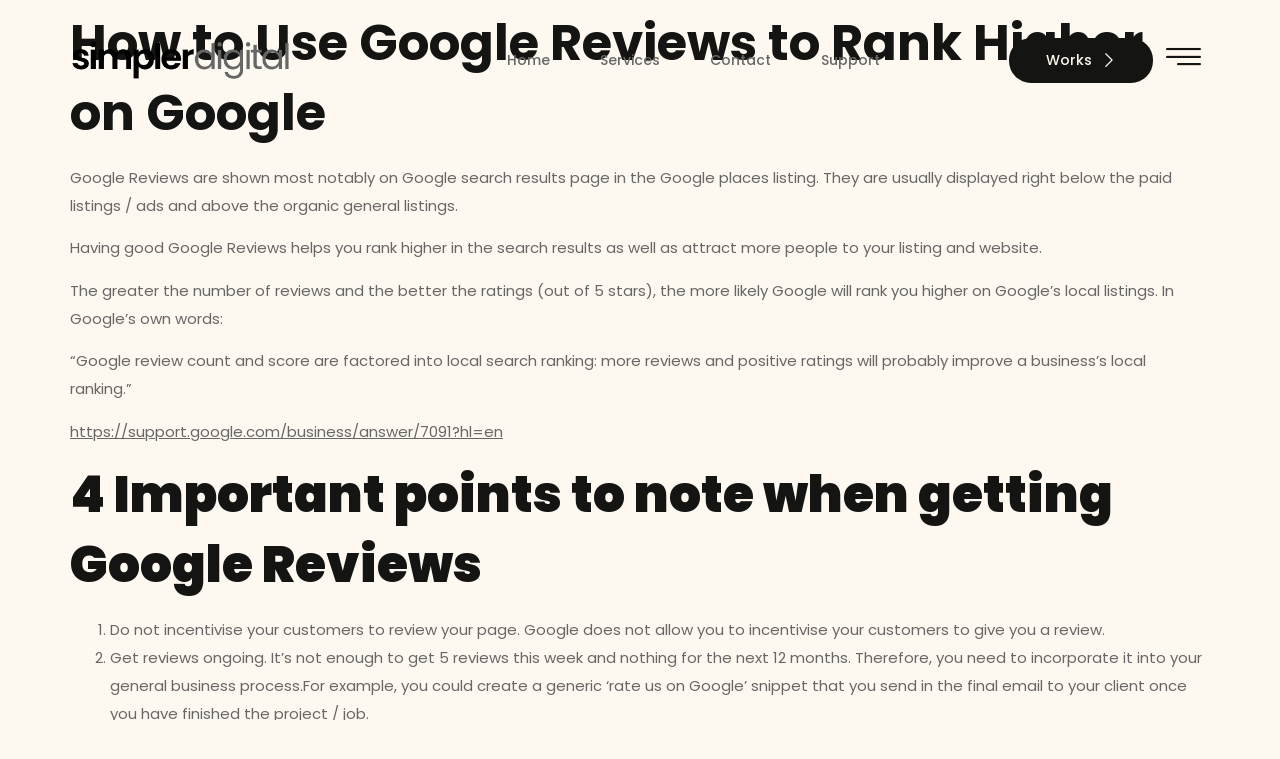

--- FILE ---
content_type: text/html; charset=UTF-8
request_url: https://www.simplerdigital.com.au/how-to-use-google-reviews-to-rank-higher-on-google/
body_size: 15144
content:
<!doctype html>
<html lang="en-AU" prefix="og: https://ogp.me/ns#">
<head>
	<meta charset="UTF-8">
		<meta name="viewport" content="width=device-width, initial-scale=1">
	<link rel="profile" href="https://gmpg.org/xfn/11">
	
<!-- Search Engine Optimization by Rank Math - https://s.rankmath.com/home -->
<title>How To Use Google Reviews To Rank Higher On Google | Simpler Digital</title>
<meta name="description" content="Google Reviews are shown most notably on Google search results page in the Google places listing. They are usually displayed right below the paid listings /"/>
<meta name="robots" content="follow, index, max-snippet:-1, max-video-preview:-1, max-image-preview:large"/>
<link rel="canonical" href="https://www.simplerdigital.com.au/how-to-use-google-reviews-to-rank-higher-on-google/" />
<meta property="og:locale" content="en_US" />
<meta property="og:type" content="article" />
<meta property="og:title" content="How To Use Google Reviews To Rank Higher On Google | Simpler Digital" />
<meta property="og:description" content="Google Reviews are shown most notably on Google search results page in the Google places listing. They are usually displayed right below the paid listings /" />
<meta property="og:url" content="https://www.simplerdigital.com.au/how-to-use-google-reviews-to-rank-higher-on-google/" />
<meta property="og:site_name" content="Simpler Digital" />
<meta property="article:section" content="Marketing" />
<meta property="article:published_time" content="2022-10-07T16:52:49+10:00" />
<meta name="twitter:card" content="summary_large_image" />
<meta name="twitter:title" content="How To Use Google Reviews To Rank Higher On Google | Simpler Digital" />
<meta name="twitter:description" content="Google Reviews are shown most notably on Google search results page in the Google places listing. They are usually displayed right below the paid listings /" />
<meta name="twitter:label1" content="Written by" />
<meta name="twitter:data1" content="sdadmin" />
<meta name="twitter:label2" content="Time to read" />
<meta name="twitter:data2" content="2 minutes" />
<script type="application/ld+json" class="rank-math-schema">{"@context":"https://schema.org","@graph":[{"@type":["Person","Organization"],"@id":"https://www.simplerdigital.com.au/#person","name":"Simpler Digital"},{"@type":"WebSite","@id":"https://www.simplerdigital.com.au/#website","url":"https://www.simplerdigital.com.au","name":"Simpler Digital","publisher":{"@id":"https://www.simplerdigital.com.au/#person"},"inLanguage":"en-AU"},{"@type":"WebPage","@id":"https://www.simplerdigital.com.au/how-to-use-google-reviews-to-rank-higher-on-google/#webpage","url":"https://www.simplerdigital.com.au/how-to-use-google-reviews-to-rank-higher-on-google/","name":"How To Use Google Reviews To Rank Higher On Google | Simpler Digital","datePublished":"2022-10-07T16:52:49+10:00","dateModified":"2022-10-07T16:52:49+10:00","isPartOf":{"@id":"https://www.simplerdigital.com.au/#website"},"inLanguage":"en-AU"},{"@type":"Person","@id":"https://www.simplerdigital.com.au/author/sdadmin/","name":"sdadmin","url":"https://www.simplerdigital.com.au/author/sdadmin/","image":{"@type":"ImageObject","@id":"https://secure.gravatar.com/avatar/662e9cf13b8a904e96d1e61b042d1947?s=96&amp;d=mm&amp;r=g","url":"https://secure.gravatar.com/avatar/662e9cf13b8a904e96d1e61b042d1947?s=96&amp;d=mm&amp;r=g","caption":"sdadmin","inLanguage":"en-AU"},"sameAs":["https://www.simplerdigital.com.au"]},{"@type":"BlogPosting","headline":"How To Use Google Reviews To Rank Higher On Google | Simpler Digital","datePublished":"2022-10-07T16:52:49+10:00","dateModified":"2022-10-07T16:52:49+10:00","author":{"@id":"https://www.simplerdigital.com.au/author/sdadmin/"},"publisher":{"@id":"https://www.simplerdigital.com.au/#person"},"description":"Google Reviews are shown most notably on Google search results page in the Google places listing. They are usually displayed right below the paid listings /","name":"How To Use Google Reviews To Rank Higher On Google | Simpler Digital","@id":"https://www.simplerdigital.com.au/how-to-use-google-reviews-to-rank-higher-on-google/#richSnippet","isPartOf":{"@id":"https://www.simplerdigital.com.au/how-to-use-google-reviews-to-rank-higher-on-google/#webpage"},"inLanguage":"en-AU","mainEntityOfPage":{"@id":"https://www.simplerdigital.com.au/how-to-use-google-reviews-to-rank-higher-on-google/#webpage"}}]}</script>
<!-- /Rank Math WordPress SEO plugin -->

<link rel='dns-prefetch' href='//s.w.org' />
<link rel="alternate" type="application/rss+xml" title="Simpler Digital &raquo; Feed" href="https://www.simplerdigital.com.au/feed/" />
<link rel="alternate" type="application/rss+xml" title="Simpler Digital &raquo; Comments Feed" href="https://www.simplerdigital.com.au/comments/feed/" />
<link rel="alternate" type="application/rss+xml" title="Simpler Digital &raquo; How to Use Google Reviews to Rank Higher on Google Comments Feed" href="https://www.simplerdigital.com.au/how-to-use-google-reviews-to-rank-higher-on-google/feed/" />
<script>
window._wpemojiSettings = {"baseUrl":"https:\/\/s.w.org\/images\/core\/emoji\/14.0.0\/72x72\/","ext":".png","svgUrl":"https:\/\/s.w.org\/images\/core\/emoji\/14.0.0\/svg\/","svgExt":".svg","source":{"concatemoji":"https:\/\/www.simplerdigital.com.au\/wp-includes\/js\/wp-emoji-release.min.js?ver=6.0.11"}};
/*! This file is auto-generated */
!function(e,a,t){var n,r,o,i=a.createElement("canvas"),p=i.getContext&&i.getContext("2d");function s(e,t){var a=String.fromCharCode,e=(p.clearRect(0,0,i.width,i.height),p.fillText(a.apply(this,e),0,0),i.toDataURL());return p.clearRect(0,0,i.width,i.height),p.fillText(a.apply(this,t),0,0),e===i.toDataURL()}function c(e){var t=a.createElement("script");t.src=e,t.defer=t.type="text/javascript",a.getElementsByTagName("head")[0].appendChild(t)}for(o=Array("flag","emoji"),t.supports={everything:!0,everythingExceptFlag:!0},r=0;r<o.length;r++)t.supports[o[r]]=function(e){if(!p||!p.fillText)return!1;switch(p.textBaseline="top",p.font="600 32px Arial",e){case"flag":return s([127987,65039,8205,9895,65039],[127987,65039,8203,9895,65039])?!1:!s([55356,56826,55356,56819],[55356,56826,8203,55356,56819])&&!s([55356,57332,56128,56423,56128,56418,56128,56421,56128,56430,56128,56423,56128,56447],[55356,57332,8203,56128,56423,8203,56128,56418,8203,56128,56421,8203,56128,56430,8203,56128,56423,8203,56128,56447]);case"emoji":return!s([129777,127995,8205,129778,127999],[129777,127995,8203,129778,127999])}return!1}(o[r]),t.supports.everything=t.supports.everything&&t.supports[o[r]],"flag"!==o[r]&&(t.supports.everythingExceptFlag=t.supports.everythingExceptFlag&&t.supports[o[r]]);t.supports.everythingExceptFlag=t.supports.everythingExceptFlag&&!t.supports.flag,t.DOMReady=!1,t.readyCallback=function(){t.DOMReady=!0},t.supports.everything||(n=function(){t.readyCallback()},a.addEventListener?(a.addEventListener("DOMContentLoaded",n,!1),e.addEventListener("load",n,!1)):(e.attachEvent("onload",n),a.attachEvent("onreadystatechange",function(){"complete"===a.readyState&&t.readyCallback()})),(e=t.source||{}).concatemoji?c(e.concatemoji):e.wpemoji&&e.twemoji&&(c(e.twemoji),c(e.wpemoji)))}(window,document,window._wpemojiSettings);
</script>
<style>
img.wp-smiley,
img.emoji {
	display: inline !important;
	border: none !important;
	box-shadow: none !important;
	height: 1em !important;
	width: 1em !important;
	margin: 0 0.07em !important;
	vertical-align: -0.1em !important;
	background: none !important;
	padding: 0 !important;
}
</style>
	<link rel='stylesheet' id='sina-morphing-anim-css'  href='https://www.simplerdigital.com.au/wp-content/plugins/dethemekit-for-elementor/includes/ext/sina/assets/css/sina-morphing.min.css?ver=2.0.2' media='all' />
<link rel='stylesheet' id='de-scroll-animation-css-css'  href='https://www.simplerdigital.com.au/wp-content/plugins/dethemekit-for-elementor/includes/ext/sina/assets/css/de-scroll-animation.css?ver=2.0.2' media='all' />
<link rel='stylesheet' id='de-reveal-animation-css-css'  href='https://www.simplerdigital.com.au/wp-content/plugins/dethemekit-for-elementor/includes/ext/sina/assets/css/de-reveal-animation.css?ver=2.0.2' media='all' />
<link rel='stylesheet' id='de-curtain-animation-revealer-css'  href='https://www.simplerdigital.com.au/wp-content/plugins/dethemekit-for-elementor/includes/ext/sina/assets/css/revealer.css?ver=2.0.2' media='all' />
<link rel='stylesheet' id='de-reveal-curtain-animation-css-css'  href='https://www.simplerdigital.com.au/wp-content/plugins/dethemekit-for-elementor/includes/ext/sina/assets/css/de-reveal-curtain-animation.css?ver=2.0.2' media='all' />
<link rel='stylesheet' id='de-reveal-letter-decolines-css-css'  href='https://www.simplerdigital.com.au/wp-content/plugins/dethemekit-for-elementor/includes/ext/sina/assets/css/letter/decolines.css?ver=2.0.2' media='all' />
<link rel='stylesheet' id='de-reveal-letter-normalize-css-css'  href='https://www.simplerdigital.com.au/wp-content/plugins/dethemekit-for-elementor/includes/ext/sina/assets/css/letter/normalize.css?ver=2.0.2' media='all' />
<link rel='stylesheet' id='de-reveal-letter-lettereffect-css-css'  href='https://www.simplerdigital.com.au/wp-content/plugins/dethemekit-for-elementor/includes/ext/sina/assets/css/letter/lettereffect.css?ver=2.0.2' media='all' />
<link rel='stylesheet' id='de-reveal-letter-pater-css-css'  href='https://www.simplerdigital.com.au/wp-content/plugins/dethemekit-for-elementor/includes/ext/sina/assets/css/letter/pater.css?ver=2.0.2' media='all' />
<link rel='stylesheet' id='de-staggering-animate-css'  href='https://www.simplerdigital.com.au/wp-content/plugins/dethemekit-for-elementor/includes/ext/sina/assets/css/de_staggering/animate.css?ver=2.0.2' media='all' />
<link rel='stylesheet' id='de-staggering-css-css'  href='https://www.simplerdigital.com.au/wp-content/plugins/dethemekit-for-elementor/includes/ext/sina/assets/css/de_staggering/de-staggering.css?ver=2.0.2' media='all' />
<link rel='stylesheet' id='wp-block-library-css'  href='https://www.simplerdigital.com.au/wp-includes/css/dist/block-library/style.min.css?ver=6.0.11' media='all' />
<style id='global-styles-inline-css'>
body{--wp--preset--color--black: #000000;--wp--preset--color--cyan-bluish-gray: #abb8c3;--wp--preset--color--white: #ffffff;--wp--preset--color--pale-pink: #f78da7;--wp--preset--color--vivid-red: #cf2e2e;--wp--preset--color--luminous-vivid-orange: #ff6900;--wp--preset--color--luminous-vivid-amber: #fcb900;--wp--preset--color--light-green-cyan: #7bdcb5;--wp--preset--color--vivid-green-cyan: #00d084;--wp--preset--color--pale-cyan-blue: #8ed1fc;--wp--preset--color--vivid-cyan-blue: #0693e3;--wp--preset--color--vivid-purple: #9b51e0;--wp--preset--gradient--vivid-cyan-blue-to-vivid-purple: linear-gradient(135deg,rgba(6,147,227,1) 0%,rgb(155,81,224) 100%);--wp--preset--gradient--light-green-cyan-to-vivid-green-cyan: linear-gradient(135deg,rgb(122,220,180) 0%,rgb(0,208,130) 100%);--wp--preset--gradient--luminous-vivid-amber-to-luminous-vivid-orange: linear-gradient(135deg,rgba(252,185,0,1) 0%,rgba(255,105,0,1) 100%);--wp--preset--gradient--luminous-vivid-orange-to-vivid-red: linear-gradient(135deg,rgba(255,105,0,1) 0%,rgb(207,46,46) 100%);--wp--preset--gradient--very-light-gray-to-cyan-bluish-gray: linear-gradient(135deg,rgb(238,238,238) 0%,rgb(169,184,195) 100%);--wp--preset--gradient--cool-to-warm-spectrum: linear-gradient(135deg,rgb(74,234,220) 0%,rgb(151,120,209) 20%,rgb(207,42,186) 40%,rgb(238,44,130) 60%,rgb(251,105,98) 80%,rgb(254,248,76) 100%);--wp--preset--gradient--blush-light-purple: linear-gradient(135deg,rgb(255,206,236) 0%,rgb(152,150,240) 100%);--wp--preset--gradient--blush-bordeaux: linear-gradient(135deg,rgb(254,205,165) 0%,rgb(254,45,45) 50%,rgb(107,0,62) 100%);--wp--preset--gradient--luminous-dusk: linear-gradient(135deg,rgb(255,203,112) 0%,rgb(199,81,192) 50%,rgb(65,88,208) 100%);--wp--preset--gradient--pale-ocean: linear-gradient(135deg,rgb(255,245,203) 0%,rgb(182,227,212) 50%,rgb(51,167,181) 100%);--wp--preset--gradient--electric-grass: linear-gradient(135deg,rgb(202,248,128) 0%,rgb(113,206,126) 100%);--wp--preset--gradient--midnight: linear-gradient(135deg,rgb(2,3,129) 0%,rgb(40,116,252) 100%);--wp--preset--duotone--dark-grayscale: url('#wp-duotone-dark-grayscale');--wp--preset--duotone--grayscale: url('#wp-duotone-grayscale');--wp--preset--duotone--purple-yellow: url('#wp-duotone-purple-yellow');--wp--preset--duotone--blue-red: url('#wp-duotone-blue-red');--wp--preset--duotone--midnight: url('#wp-duotone-midnight');--wp--preset--duotone--magenta-yellow: url('#wp-duotone-magenta-yellow');--wp--preset--duotone--purple-green: url('#wp-duotone-purple-green');--wp--preset--duotone--blue-orange: url('#wp-duotone-blue-orange');--wp--preset--font-size--small: 13px;--wp--preset--font-size--medium: 20px;--wp--preset--font-size--large: 36px;--wp--preset--font-size--x-large: 42px;}.has-black-color{color: var(--wp--preset--color--black) !important;}.has-cyan-bluish-gray-color{color: var(--wp--preset--color--cyan-bluish-gray) !important;}.has-white-color{color: var(--wp--preset--color--white) !important;}.has-pale-pink-color{color: var(--wp--preset--color--pale-pink) !important;}.has-vivid-red-color{color: var(--wp--preset--color--vivid-red) !important;}.has-luminous-vivid-orange-color{color: var(--wp--preset--color--luminous-vivid-orange) !important;}.has-luminous-vivid-amber-color{color: var(--wp--preset--color--luminous-vivid-amber) !important;}.has-light-green-cyan-color{color: var(--wp--preset--color--light-green-cyan) !important;}.has-vivid-green-cyan-color{color: var(--wp--preset--color--vivid-green-cyan) !important;}.has-pale-cyan-blue-color{color: var(--wp--preset--color--pale-cyan-blue) !important;}.has-vivid-cyan-blue-color{color: var(--wp--preset--color--vivid-cyan-blue) !important;}.has-vivid-purple-color{color: var(--wp--preset--color--vivid-purple) !important;}.has-black-background-color{background-color: var(--wp--preset--color--black) !important;}.has-cyan-bluish-gray-background-color{background-color: var(--wp--preset--color--cyan-bluish-gray) !important;}.has-white-background-color{background-color: var(--wp--preset--color--white) !important;}.has-pale-pink-background-color{background-color: var(--wp--preset--color--pale-pink) !important;}.has-vivid-red-background-color{background-color: var(--wp--preset--color--vivid-red) !important;}.has-luminous-vivid-orange-background-color{background-color: var(--wp--preset--color--luminous-vivid-orange) !important;}.has-luminous-vivid-amber-background-color{background-color: var(--wp--preset--color--luminous-vivid-amber) !important;}.has-light-green-cyan-background-color{background-color: var(--wp--preset--color--light-green-cyan) !important;}.has-vivid-green-cyan-background-color{background-color: var(--wp--preset--color--vivid-green-cyan) !important;}.has-pale-cyan-blue-background-color{background-color: var(--wp--preset--color--pale-cyan-blue) !important;}.has-vivid-cyan-blue-background-color{background-color: var(--wp--preset--color--vivid-cyan-blue) !important;}.has-vivid-purple-background-color{background-color: var(--wp--preset--color--vivid-purple) !important;}.has-black-border-color{border-color: var(--wp--preset--color--black) !important;}.has-cyan-bluish-gray-border-color{border-color: var(--wp--preset--color--cyan-bluish-gray) !important;}.has-white-border-color{border-color: var(--wp--preset--color--white) !important;}.has-pale-pink-border-color{border-color: var(--wp--preset--color--pale-pink) !important;}.has-vivid-red-border-color{border-color: var(--wp--preset--color--vivid-red) !important;}.has-luminous-vivid-orange-border-color{border-color: var(--wp--preset--color--luminous-vivid-orange) !important;}.has-luminous-vivid-amber-border-color{border-color: var(--wp--preset--color--luminous-vivid-amber) !important;}.has-light-green-cyan-border-color{border-color: var(--wp--preset--color--light-green-cyan) !important;}.has-vivid-green-cyan-border-color{border-color: var(--wp--preset--color--vivid-green-cyan) !important;}.has-pale-cyan-blue-border-color{border-color: var(--wp--preset--color--pale-cyan-blue) !important;}.has-vivid-cyan-blue-border-color{border-color: var(--wp--preset--color--vivid-cyan-blue) !important;}.has-vivid-purple-border-color{border-color: var(--wp--preset--color--vivid-purple) !important;}.has-vivid-cyan-blue-to-vivid-purple-gradient-background{background: var(--wp--preset--gradient--vivid-cyan-blue-to-vivid-purple) !important;}.has-light-green-cyan-to-vivid-green-cyan-gradient-background{background: var(--wp--preset--gradient--light-green-cyan-to-vivid-green-cyan) !important;}.has-luminous-vivid-amber-to-luminous-vivid-orange-gradient-background{background: var(--wp--preset--gradient--luminous-vivid-amber-to-luminous-vivid-orange) !important;}.has-luminous-vivid-orange-to-vivid-red-gradient-background{background: var(--wp--preset--gradient--luminous-vivid-orange-to-vivid-red) !important;}.has-very-light-gray-to-cyan-bluish-gray-gradient-background{background: var(--wp--preset--gradient--very-light-gray-to-cyan-bluish-gray) !important;}.has-cool-to-warm-spectrum-gradient-background{background: var(--wp--preset--gradient--cool-to-warm-spectrum) !important;}.has-blush-light-purple-gradient-background{background: var(--wp--preset--gradient--blush-light-purple) !important;}.has-blush-bordeaux-gradient-background{background: var(--wp--preset--gradient--blush-bordeaux) !important;}.has-luminous-dusk-gradient-background{background: var(--wp--preset--gradient--luminous-dusk) !important;}.has-pale-ocean-gradient-background{background: var(--wp--preset--gradient--pale-ocean) !important;}.has-electric-grass-gradient-background{background: var(--wp--preset--gradient--electric-grass) !important;}.has-midnight-gradient-background{background: var(--wp--preset--gradient--midnight) !important;}.has-small-font-size{font-size: var(--wp--preset--font-size--small) !important;}.has-medium-font-size{font-size: var(--wp--preset--font-size--medium) !important;}.has-large-font-size{font-size: var(--wp--preset--font-size--large) !important;}.has-x-large-font-size{font-size: var(--wp--preset--font-size--x-large) !important;}
</style>
<link rel='stylesheet' id='hfe-style-css'  href='https://www.simplerdigital.com.au/wp-content/plugins/header-footer-elementor/assets/css/header-footer-elementor.css?ver=1.6.13' media='all' />
<link rel='stylesheet' id='elementor-icons-css'  href='https://www.simplerdigital.com.au/wp-content/plugins/elementor/assets/lib/eicons/css/elementor-icons.min.css?ver=5.16.0' media='all' />
<link rel='stylesheet' id='elementor-frontend-legacy-css'  href='https://www.simplerdigital.com.au/wp-content/plugins/elementor/assets/css/frontend-legacy.min.css?ver=3.7.4' media='all' />
<link rel='stylesheet' id='elementor-frontend-css'  href='https://www.simplerdigital.com.au/wp-content/plugins/elementor/assets/css/frontend.min.css?ver=3.7.4' media='all' />
<link rel='stylesheet' id='elementor-post-137-css'  href='https://www.simplerdigital.com.au/wp-content/uploads/elementor/css/post-137.css?ver=1662444428' media='all' />
<link rel='stylesheet' id='elementor-pro-css'  href='https://www.simplerdigital.com.au/wp-content/plugins/elementor-pro/assets/css/frontend.min.css?ver=3.7.5' media='all' />
<link rel='stylesheet' id='de-sticky-frontend-css'  href='https://www.simplerdigital.com.au/wp-content/plugins/dethemekit-for-elementor/assets/css/de-sticky-frontend.css?ver=2.0.2' media='all' />
<link rel='stylesheet' id='de-product-display-css'  href='https://www.simplerdigital.com.au/wp-content/plugins/dethemekit-for-elementor/assets/css/de-product-display.css?ver=2.0.2' media='all' />
<link rel='stylesheet' id='hello-elementor-theme-style-css'  href='https://www.simplerdigital.com.au/wp-content/themes/hello-elementor/theme.min.css?ver=2.6.1' media='all' />
<link rel='stylesheet' id='hello-elementor-child-style-css'  href='https://www.simplerdigital.com.au/wp-content/themes/simplerdigital/style.css?ver=1.0.0' media='all' />
<link rel='stylesheet' id='hello-elementor-css'  href='https://www.simplerdigital.com.au/wp-content/themes/hello-elementor/style.min.css?ver=2.6.1' media='all' />
<link rel='stylesheet' id='font-awesome-css'  href='https://www.simplerdigital.com.au/wp-content/plugins/elementor/assets/lib/font-awesome/css/font-awesome.min.css?ver=4.7.0' media='all' />
<link rel='stylesheet' id='simple-line-icons-wl-css'  href='https://www.simplerdigital.com.au/wp-content/plugins/dethemekit-for-elementor/assets/css/simple-line-icons.css?ver=2.0.2' media='all' />
<link rel='stylesheet' id='htflexboxgrid-css'  href='https://www.simplerdigital.com.au/wp-content/plugins/dethemekit-for-elementor/assets/css/htflexboxgrid.css?ver=2.0.2' media='all' />
<link rel='stylesheet' id='slick-css'  href='https://www.simplerdigital.com.au/wp-content/plugins/dethemekit-for-elementor/assets/css/slick.css?ver=2.0.2' media='all' />
<link rel='stylesheet' id='dethemekit-widgets-css'  href='https://www.simplerdigital.com.au/wp-content/plugins/dethemekit-for-elementor/assets/css/dethemekit-widgets.css?ver=2.0.2' media='all' />
<style id='dethemekit-widgets-inline-css'>
.woocommerce #respond input#submit.alt, .woocommerce a.button.alt, .woocommerce button.button.alt, .woocommerce input.button.alt,.woocommerce #respond input#submit.alt:hover, .woocommerce a.button.alt:hover, .woocommerce button.button.alt:hover, .woocommerce input.button.alt:hover,.woocommerce a.button,.woocommerce a.button:hover,.woocommerce button.button,.woocommerce button.button:hover,.woocommerce a.remove:hover,.woocommerce a.button.wc-backward,.woocommerce a.button.wc-backward:hover{background-color:}.woocommerce #respond input#submit.alt, .woocommerce a.button.alt, .woocommerce button.button.alt, .woocommerce input.button.alt,.woocommerce #respond input#submit.alt:hover, .woocommerce a.button.alt:hover, .woocommerce button.button.alt:hover, .woocommerce input.button.alt:hover,.woocommerce a.button,.woocommerce a.button:hover,.woocommerce button.button,.woocommerce button.button:hover, .woocommerce a.button.wc-backward,.woocommerce button.button:disabled, .woocommerce button.button:disabled[disabled],.woocommerce .cart-collaterals .cart_totals .wc-proceed-to-checkout a.wc-forward{color:}.woocommerce a.remove{color: !important}.woocommerce .woocommerce-cart-form a.button, .woocommerce .woocommerce-cart-form button.button[type="submit"], .woocommerce .cart-collaterals a.checkout-button, .woocommerce .return-to-shop a.button.wc-backward{border:1px  }.woocommerce-info,.woocommerce-message,.woocommerce-error{border-top-color:}.woocommerce-info::before,.woocommerce-message::before,.woocommerce-error::before{color: !important}{color:#F9F7F5 !important}{color:#F9F7F5 !important}{color:#F9F7F5 !important}{color:#F9F7F5 !important}h1, h2, h3, h4, h5, h6{color:}body, a{color:}
</style>
<link rel='stylesheet' id='dethemekit-de-carousel-css'  href='https://www.simplerdigital.com.au/wp-content/plugins/dethemekit-for-elementor/assets/css/dethemekit-de-carousel.css?ver=2.0.2' media='all' />
<link rel='stylesheet' id='elementor-post-29-css'  href='https://www.simplerdigital.com.au/wp-content/uploads/elementor/css/post-29.css?ver=1662452166' media='all' />
<link rel='stylesheet' id='font-awesome-5-all-css'  href='https://www.simplerdigital.com.au/wp-content/plugins/elementor/assets/lib/font-awesome/css/all.min.css?ver=2.0.2' media='all' />
<link rel='stylesheet' id='font-awesome-4-shim-css'  href='https://www.simplerdigital.com.au/wp-content/plugins/elementor/assets/lib/font-awesome/css/v4-shims.min.css?ver=3.7.4' media='all' />
<link rel='stylesheet' id='hfe-widgets-style-css'  href='https://www.simplerdigital.com.au/wp-content/plugins/header-footer-elementor/inc/widgets-css/frontend.css?ver=1.6.13' media='all' />
<link rel='stylesheet' id='elementor-post-211-css'  href='https://www.simplerdigital.com.au/wp-content/uploads/elementor/css/post-211.css?ver=1662790944' media='all' />
<link rel='stylesheet' id='elementor-icons-ekiticons-css'  href='https://www.simplerdigital.com.au/wp-content/plugins/elementskit-lite/modules/elementskit-icon-pack/assets/css/ekiticons.css?ver=2.7.0' media='all' />
<link rel='stylesheet' id='ekit-widget-styles-css'  href='https://www.simplerdigital.com.au/wp-content/plugins/elementskit-lite/widgets/init/assets/css/widget-styles.css?ver=2.7.0' media='all' />
<link rel='stylesheet' id='ekit-responsive-css'  href='https://www.simplerdigital.com.au/wp-content/plugins/elementskit-lite/widgets/init/assets/css/responsive.css?ver=2.7.0' media='all' />
<link rel='stylesheet' id='ecs-styles-css'  href='https://www.simplerdigital.com.au/wp-content/plugins/dethemekit-for-elementor/assets/css/de_loop/ecs-style.css?ver=2.0.2' media='all' />
<link rel='stylesheet' id='google-fonts-1-css'  href='https://fonts.googleapis.com/css?family=Poppins%3A100%2C100italic%2C200%2C200italic%2C300%2C300italic%2C400%2C400italic%2C500%2C500italic%2C600%2C600italic%2C700%2C700italic%2C800%2C800italic%2C900%2C900italic&#038;display=auto&#038;ver=6.0.11' media='all' />
<link rel='stylesheet' id='elementor-icons-shared-0-css'  href='https://www.simplerdigital.com.au/wp-content/plugins/elementor/assets/lib/font-awesome/css/fontawesome.min.css?ver=5.15.3' media='all' />
<link rel='stylesheet' id='elementor-icons-fa-brands-css'  href='https://www.simplerdigital.com.au/wp-content/plugins/elementor/assets/lib/font-awesome/css/brands.min.css?ver=5.15.3' media='all' />
<script src='https://www.simplerdigital.com.au/wp-content/plugins/dethemekit-for-elementor/assets/js/jquery-1.12.4-wp.js?ver=6.0.11' id='jquery-js'></script>
<script src='https://www.simplerdigital.com.au/wp-content/plugins/dethemekit-for-elementor/assets/js/jquery-migrate-1.4.1-wp.js?ver=6.0.11' id='jquery-migrate-js'></script>
<script src='https://www.simplerdigital.com.au/wp-content/plugins/elementor/assets/lib/font-awesome/js/v4-shims.min.js?ver=3.7.4' id='font-awesome-4-shim-js'></script>
<script id='dtk_ajax_load-js-extra'>
var ecs_ajax_params = {"ajaxurl":"https:\/\/www.simplerdigital.com.au\/wp-admin\/admin-ajax.php","posts":"{\"page\":0,\"name\":\"how-to-use-google-reviews-to-rank-higher-on-google\",\"error\":\"\",\"m\":\"\",\"p\":0,\"post_parent\":\"\",\"subpost\":\"\",\"subpost_id\":\"\",\"attachment\":\"\",\"attachment_id\":0,\"pagename\":\"\",\"page_id\":0,\"second\":\"\",\"minute\":\"\",\"hour\":\"\",\"day\":0,\"monthnum\":0,\"year\":0,\"w\":0,\"category_name\":\"\",\"tag\":\"\",\"cat\":\"\",\"tag_id\":\"\",\"author\":\"\",\"author_name\":\"\",\"feed\":\"\",\"tb\":\"\",\"paged\":0,\"meta_key\":\"\",\"meta_value\":\"\",\"preview\":\"\",\"s\":\"\",\"sentence\":\"\",\"title\":\"\",\"fields\":\"\",\"menu_order\":\"\",\"embed\":\"\",\"category__in\":[],\"category__not_in\":[],\"category__and\":[],\"post__in\":[],\"post__not_in\":[],\"post_name__in\":[],\"tag__in\":[],\"tag__not_in\":[],\"tag__and\":[],\"tag_slug__in\":[],\"tag_slug__and\":[],\"post_parent__in\":[],\"post_parent__not_in\":[],\"author__in\":[],\"author__not_in\":[],\"post_type\":[\"post\",\"page\",\"e-landing-page\"],\"ignore_sticky_posts\":false,\"suppress_filters\":false,\"cache_results\":true,\"update_post_term_cache\":true,\"lazy_load_term_meta\":true,\"update_post_meta_cache\":true,\"posts_per_page\":10,\"nopaging\":false,\"comments_per_page\":\"50\",\"no_found_rows\":false,\"order\":\"DESC\"}"};
</script>
<script src='https://www.simplerdigital.com.au/wp-content/plugins/dethemekit-for-elementor/assets/js/de_loop/ecs_ajax_pagination.js?ver=2.0.2' id='dtk_ajax_load-js'></script>
<script src='https://www.simplerdigital.com.au/wp-content/plugins/dethemekit-for-elementor/assets/js/de_loop/ecs.js?ver=2.0.2' id='ecs-script-js'></script>
<link rel="https://api.w.org/" href="https://www.simplerdigital.com.au/wp-json/" /><link rel="alternate" type="application/json" href="https://www.simplerdigital.com.au/wp-json/wp/v2/posts/951" /><link rel="EditURI" type="application/rsd+xml" title="RSD" href="https://www.simplerdigital.com.au/xmlrpc.php?rsd" />
<link rel="wlwmanifest" type="application/wlwmanifest+xml" href="https://www.simplerdigital.com.au/wp-includes/wlwmanifest.xml" /> 
<meta name="generator" content="WordPress 6.0.11" />
<link rel='shortlink' href='https://www.simplerdigital.com.au/?p=951' />
<link rel="alternate" type="application/json+oembed" href="https://www.simplerdigital.com.au/wp-json/oembed/1.0/embed?url=https%3A%2F%2Fwww.simplerdigital.com.au%2Fhow-to-use-google-reviews-to-rank-higher-on-google%2F" />
<link rel="alternate" type="text/xml+oembed" href="https://www.simplerdigital.com.au/wp-json/oembed/1.0/embed?url=https%3A%2F%2Fwww.simplerdigital.com.au%2Fhow-to-use-google-reviews-to-rank-higher-on-google%2F&#038;format=xml" />
			<meta name="theme-color" content="#FEF9F0">
			</head>
<body class="post-template-default single single-post postid-951 single-format-standard ehf-template-hello-elementor ehf-stylesheet-simplerdigital elementor-default elementor-kit-137">

<svg xmlns="http://www.w3.org/2000/svg" viewBox="0 0 0 0" width="0" height="0" focusable="false" role="none" style="visibility: hidden; position: absolute; left: -9999px; overflow: hidden;" ><defs><filter id="wp-duotone-dark-grayscale"><feColorMatrix color-interpolation-filters="sRGB" type="matrix" values=" .299 .587 .114 0 0 .299 .587 .114 0 0 .299 .587 .114 0 0 .299 .587 .114 0 0 " /><feComponentTransfer color-interpolation-filters="sRGB" ><feFuncR type="table" tableValues="0 0.49803921568627" /><feFuncG type="table" tableValues="0 0.49803921568627" /><feFuncB type="table" tableValues="0 0.49803921568627" /><feFuncA type="table" tableValues="1 1" /></feComponentTransfer><feComposite in2="SourceGraphic" operator="in" /></filter></defs></svg><svg xmlns="http://www.w3.org/2000/svg" viewBox="0 0 0 0" width="0" height="0" focusable="false" role="none" style="visibility: hidden; position: absolute; left: -9999px; overflow: hidden;" ><defs><filter id="wp-duotone-grayscale"><feColorMatrix color-interpolation-filters="sRGB" type="matrix" values=" .299 .587 .114 0 0 .299 .587 .114 0 0 .299 .587 .114 0 0 .299 .587 .114 0 0 " /><feComponentTransfer color-interpolation-filters="sRGB" ><feFuncR type="table" tableValues="0 1" /><feFuncG type="table" tableValues="0 1" /><feFuncB type="table" tableValues="0 1" /><feFuncA type="table" tableValues="1 1" /></feComponentTransfer><feComposite in2="SourceGraphic" operator="in" /></filter></defs></svg><svg xmlns="http://www.w3.org/2000/svg" viewBox="0 0 0 0" width="0" height="0" focusable="false" role="none" style="visibility: hidden; position: absolute; left: -9999px; overflow: hidden;" ><defs><filter id="wp-duotone-purple-yellow"><feColorMatrix color-interpolation-filters="sRGB" type="matrix" values=" .299 .587 .114 0 0 .299 .587 .114 0 0 .299 .587 .114 0 0 .299 .587 .114 0 0 " /><feComponentTransfer color-interpolation-filters="sRGB" ><feFuncR type="table" tableValues="0.54901960784314 0.98823529411765" /><feFuncG type="table" tableValues="0 1" /><feFuncB type="table" tableValues="0.71764705882353 0.25490196078431" /><feFuncA type="table" tableValues="1 1" /></feComponentTransfer><feComposite in2="SourceGraphic" operator="in" /></filter></defs></svg><svg xmlns="http://www.w3.org/2000/svg" viewBox="0 0 0 0" width="0" height="0" focusable="false" role="none" style="visibility: hidden; position: absolute; left: -9999px; overflow: hidden;" ><defs><filter id="wp-duotone-blue-red"><feColorMatrix color-interpolation-filters="sRGB" type="matrix" values=" .299 .587 .114 0 0 .299 .587 .114 0 0 .299 .587 .114 0 0 .299 .587 .114 0 0 " /><feComponentTransfer color-interpolation-filters="sRGB" ><feFuncR type="table" tableValues="0 1" /><feFuncG type="table" tableValues="0 0.27843137254902" /><feFuncB type="table" tableValues="0.5921568627451 0.27843137254902" /><feFuncA type="table" tableValues="1 1" /></feComponentTransfer><feComposite in2="SourceGraphic" operator="in" /></filter></defs></svg><svg xmlns="http://www.w3.org/2000/svg" viewBox="0 0 0 0" width="0" height="0" focusable="false" role="none" style="visibility: hidden; position: absolute; left: -9999px; overflow: hidden;" ><defs><filter id="wp-duotone-midnight"><feColorMatrix color-interpolation-filters="sRGB" type="matrix" values=" .299 .587 .114 0 0 .299 .587 .114 0 0 .299 .587 .114 0 0 .299 .587 .114 0 0 " /><feComponentTransfer color-interpolation-filters="sRGB" ><feFuncR type="table" tableValues="0 0" /><feFuncG type="table" tableValues="0 0.64705882352941" /><feFuncB type="table" tableValues="0 1" /><feFuncA type="table" tableValues="1 1" /></feComponentTransfer><feComposite in2="SourceGraphic" operator="in" /></filter></defs></svg><svg xmlns="http://www.w3.org/2000/svg" viewBox="0 0 0 0" width="0" height="0" focusable="false" role="none" style="visibility: hidden; position: absolute; left: -9999px; overflow: hidden;" ><defs><filter id="wp-duotone-magenta-yellow"><feColorMatrix color-interpolation-filters="sRGB" type="matrix" values=" .299 .587 .114 0 0 .299 .587 .114 0 0 .299 .587 .114 0 0 .299 .587 .114 0 0 " /><feComponentTransfer color-interpolation-filters="sRGB" ><feFuncR type="table" tableValues="0.78039215686275 1" /><feFuncG type="table" tableValues="0 0.94901960784314" /><feFuncB type="table" tableValues="0.35294117647059 0.47058823529412" /><feFuncA type="table" tableValues="1 1" /></feComponentTransfer><feComposite in2="SourceGraphic" operator="in" /></filter></defs></svg><svg xmlns="http://www.w3.org/2000/svg" viewBox="0 0 0 0" width="0" height="0" focusable="false" role="none" style="visibility: hidden; position: absolute; left: -9999px; overflow: hidden;" ><defs><filter id="wp-duotone-purple-green"><feColorMatrix color-interpolation-filters="sRGB" type="matrix" values=" .299 .587 .114 0 0 .299 .587 .114 0 0 .299 .587 .114 0 0 .299 .587 .114 0 0 " /><feComponentTransfer color-interpolation-filters="sRGB" ><feFuncR type="table" tableValues="0.65098039215686 0.40392156862745" /><feFuncG type="table" tableValues="0 1" /><feFuncB type="table" tableValues="0.44705882352941 0.4" /><feFuncA type="table" tableValues="1 1" /></feComponentTransfer><feComposite in2="SourceGraphic" operator="in" /></filter></defs></svg><svg xmlns="http://www.w3.org/2000/svg" viewBox="0 0 0 0" width="0" height="0" focusable="false" role="none" style="visibility: hidden; position: absolute; left: -9999px; overflow: hidden;" ><defs><filter id="wp-duotone-blue-orange"><feColorMatrix color-interpolation-filters="sRGB" type="matrix" values=" .299 .587 .114 0 0 .299 .587 .114 0 0 .299 .587 .114 0 0 .299 .587 .114 0 0 " /><feComponentTransfer color-interpolation-filters="sRGB" ><feFuncR type="table" tableValues="0.098039215686275 1" /><feFuncG type="table" tableValues="0 0.66274509803922" /><feFuncB type="table" tableValues="0.84705882352941 0.41960784313725" /><feFuncA type="table" tableValues="1 1" /></feComponentTransfer><feComposite in2="SourceGraphic" operator="in" /></filter></defs></svg>
<a class="skip-link screen-reader-text" href="#content">
	Skip to content</a>

		<div data-elementor-type="header" data-elementor-id="29" class="elementor elementor-29 elementor-location-header">
					<div class="elementor-section-wrap">
								<section class="elementor-section elementor-top-section elementor-element elementor-element-3119eed3 elementor-section-boxed elementor-section-height-default elementor-section-height-default elementor-invisible" data-id="3119eed3" data-element_type="section" data-settings="{&quot;animation&quot;:&quot;fadeIn&quot;,&quot;background_background&quot;:&quot;classic&quot;}">
						<div class="elementor-container elementor-column-gap-default">
							<div class="elementor-row">
					<div class="elementor-column elementor-col-33 elementor-top-column elementor-element elementor-element-f0ec359 elementor-invisible" data-id="f0ec359" data-element_type="column" data-settings="{&quot;animation&quot;:&quot;fadeIn&quot;,&quot;animation_delay&quot;:200,&quot;background_background&quot;:&quot;classic&quot;}">
			<div class="elementor-column-wrap elementor-element-populated">
							<div class="elementor-widget-wrap">
						<div class="elementor-element elementor-element-1f9f2ce5 de_scroll_animation_no elementor-widget elementor-widget-image" data-id="1f9f2ce5" data-element_type="widget" data-widget_type="image.default">
				<div class="elementor-widget-container">
								<div class="elementor-image">
													<a href="#">
							<img width="392" height="70" src="https://www.simplerdigital.com.au/wp-content/uploads/2022/09/simpler-digital-grey.png" class="elementor-animation-float attachment-full size-full" alt="" loading="lazy" srcset="https://www.simplerdigital.com.au/wp-content/uploads/2022/09/simpler-digital-grey.png 392w, https://www.simplerdigital.com.au/wp-content/uploads/2022/09/simpler-digital-grey-300x54.png 300w" sizes="(max-width: 392px) 100vw, 392px" />								</a>
														</div>
						</div>
				</div>
						</div>
					</div>
		</div>
				<div class="elementor-column elementor-col-33 elementor-top-column elementor-element elementor-element-63d2247a" data-id="63d2247a" data-element_type="column">
			<div class="elementor-column-wrap elementor-element-populated">
							<div class="elementor-widget-wrap">
						<section class="elementor-section elementor-inner-section elementor-element elementor-element-a9717c7 elementor-reverse-tablet elementor-reverse-mobile elementor-section-boxed elementor-section-height-default elementor-section-height-default" data-id="a9717c7" data-element_type="section">
						<div class="elementor-container elementor-column-gap-default">
							<div class="elementor-row">
					<div class="elementor-column elementor-col-50 elementor-inner-column elementor-element elementor-element-2e11ae6c" data-id="2e11ae6c" data-element_type="column" data-settings="{&quot;background_background&quot;:&quot;classic&quot;}">
			<div class="elementor-column-wrap elementor-element-populated">
							<div class="elementor-widget-wrap">
						<div class="elementor-element elementor-element-437e5fb8 de_scroll_animation_no elementor-invisible elementor-widget elementor-widget-ekit-nav-menu" data-id="437e5fb8" data-element_type="widget" data-settings="{&quot;_animation&quot;:&quot;fadeIn&quot;}" data-widget_type="ekit-nav-menu.default">
				<div class="elementor-widget-container">
			<div class="ekit-wid-con ekit_menu_responsive_tablet" data-hamburger-icon="icon icon-burger-menu" data-hamburger-icon-type="icon" data-responsive-breakpoint="1024">            <button class="elementskit-menu-hamburger elementskit-menu-toggler">
                <i aria-hidden="true" class="ekit-menu-icon icon icon-burger-menu"></i>            </button>
            <div id="ekit-megamenu-main-menu" class="elementskit-menu-container elementskit-menu-offcanvas-elements elementskit-navbar-nav-default elementskit_none ekit-nav-menu-one-page- ekit-nav-dropdown-hover"><ul id="menu-main-menu" class="elementskit-navbar-nav elementskit-menu-po-center submenu-click-on-icon"><li id="menu-item-256" class="menu-item menu-item-type-post_type menu-item-object-page menu-item-home menu-item-256 nav-item elementskit-mobile-builder-content" data-vertical-menu=750px><a href="https://www.simplerdigital.com.au/" class="ekit-menu-nav-link">Home</a></li>
<li id="menu-item-257" class="menu-item menu-item-type-post_type menu-item-object-page menu-item-257 nav-item elementskit-mobile-builder-content" data-vertical-menu=750px><a href="https://www.simplerdigital.com.au/services/" class="ekit-menu-nav-link">Services</a></li>
<li id="menu-item-295" class="menu-item menu-item-type-post_type menu-item-object-page menu-item-295 nav-item elementskit-mobile-builder-content" data-vertical-menu=750px><a href="https://www.simplerdigital.com.au/contact/" class="ekit-menu-nav-link">Contact</a></li>
<li id="menu-item-296" class="menu-item menu-item-type-post_type menu-item-object-page menu-item-296 nav-item elementskit-mobile-builder-content" data-vertical-menu=750px><a href="https://www.simplerdigital.com.au/support/" class="ekit-menu-nav-link">Support</a></li>
</ul>
				<div class="elementskit-nav-identity-panel">
					<div class="elementskit-site-title">
						<a class="elementskit-nav-logo" href="https://www.simplerdigital.com.au" target="_self" rel="">
                            <img width="1905" height="594" src="https://www.simplerdigital.com.au/wp-content/uploads/2022/09/logo_Asset-3_2.png" class="attachment-full size-full" alt="" loading="lazy" srcset="https://www.simplerdigital.com.au/wp-content/uploads/2022/09/logo_Asset-3_2.png 1905w, https://www.simplerdigital.com.au/wp-content/uploads/2022/09/logo_Asset-3_2-300x94.png 300w, https://www.simplerdigital.com.au/wp-content/uploads/2022/09/logo_Asset-3_2-1024x319.png 1024w, https://www.simplerdigital.com.au/wp-content/uploads/2022/09/logo_Asset-3_2-768x239.png 768w, https://www.simplerdigital.com.au/wp-content/uploads/2022/09/logo_Asset-3_2-1536x479.png 1536w, https://www.simplerdigital.com.au/wp-content/uploads/2022/09/logo_Asset-3_2-1200x374.png 1200w" sizes="(max-width: 1905px) 100vw, 1905px" />
						</a> 
					</div>
					<button class="elementskit-menu-close elementskit-menu-toggler" type="button">X</button>
				</div>
			</div><div class="elementskit-menu-overlay elementskit-menu-offcanvas-elements elementskit-menu-toggler ekit-nav-menu--overlay"></div></div>		</div>
				</div>
						</div>
					</div>
		</div>
				<div class="elementor-column elementor-col-50 elementor-inner-column elementor-element elementor-element-3bc71edd" data-id="3bc71edd" data-element_type="column">
			<div class="elementor-column-wrap elementor-element-populated">
							<div class="elementor-widget-wrap">
						<div class="elementor-element elementor-element-2a366377 elementor-tablet-align-right elementor-hidden-mobile de_scroll_animation_no elementor-widget elementor-widget-button" data-id="2a366377" data-element_type="widget" data-widget_type="button.default">
				<div class="elementor-widget-container">
					<div class="elementor-button-wrapper">
			<a href="#" class="elementor-button-link elementor-button elementor-size-sm" role="button">
						<span class="elementor-button-content-wrapper">
							<span class="elementor-button-icon elementor-align-icon-right">
				<i aria-hidden="true" class="icon icon-right-arrow1"></i>			</span>
						<span class="elementor-button-text">Works</span>
		</span>
					</a>
		</div>
				</div>
				</div>
						</div>
					</div>
		</div>
								</div>
					</div>
		</section>
						</div>
					</div>
		</div>
				<div class="elementor-column elementor-col-33 elementor-top-column elementor-element elementor-element-2aeb10c4 elementor-hidden-tablet elementor-hidden-mobile" data-id="2aeb10c4" data-element_type="column">
			<div class="elementor-column-wrap elementor-element-populated">
							<div class="elementor-widget-wrap">
						<div class="elementor-element elementor-element-38ef362e elementor-widget__width-auto ekit-off-canvas-position-right de_scroll_animation_no elementor-widget elementor-widget-elementskit-header-offcanvas" data-id="38ef362e" data-element_type="widget" data-widget_type="elementskit-header-offcanvas.default">
				<div class="elementor-widget-container">
			<div class="ekit-wid-con" >        <div class="ekit-offcanvas-toggle-wraper">
            <a href="#" class="ekit_navSidebar-button ekit_offcanvas-sidebar">
                <i aria-hidden="true" class="icon icon-menu-7"></i>            </a>
        </div>
        <!-- offset cart strart -->
        <!-- sidebar cart item -->
        <div class="ekit-sidebar-group info-group">
            <div class="ekit-overlay ekit-bg-black"></div>
            <div class="ekit-sidebar-widget">
                <div class="ekit_sidebar-widget-container">
                    <div class="ekit_widget-heading">
                        <a href="#" class="ekit_close-side-widget">

                            <i aria-hidden="true" class="icon icon-cross"></i>
                        </a>
                    </div>
                    <div class="ekit_sidebar-textwidget">
                        
		<div class="widgetarea_warper widgetarea_warper_editable" data-elementskit-widgetarea-key="81966e6"  data-elementskit-widgetarea-index="99">
			<div class="widgetarea_warper_edit" data-elementskit-widgetarea-key="81966e6" data-elementskit-widgetarea-index="99">
				<i class="eicon-edit" aria-hidden="true"></i>
				<span class="elementor-screen-only">Edit</span>
			</div>

								<div class="elementor-widget-container">
					Click here to add content.					</div>
						</div>
		 
                    </div>
                </div>
            </div>
        </div> <!-- END sidebar widget item -->
        <!-- END offset cart strart -->
        </div>		</div>
				</div>
						</div>
					</div>
		</div>
								</div>
					</div>
		</section>
							</div>
				</div>
		
<main id="content" class="site-main post-951 post type-post status-publish format-standard hentry category-marketing" role="main">
			<header class="page-header">
			<h1 class="entry-title">How to Use Google Reviews to Rank Higher on Google</h1>		</header>
		<div class="page-content">
		<p>Google Reviews are shown most notably on Google search results page in the Google places listing. They are usually displayed right below the paid listings / ads and above the organic general listings.</p>
<p>Having good Google Reviews helps you rank higher in the search results as well as attract more people to your listing and website.</p>
<p>The greater the number of reviews and the better the ratings (out of 5 stars), the more likely Google will rank you higher on Google’s local listings. In Google’s own words:</p>
<p>“Google review count and score are factored into local search ranking: more reviews and positive ratings will probably improve a business’s local ranking.”</p>
<p><a href="https://support.google.com/business/answer/7091?hl=en" target="_blank" rel="noopener">https://support.google.com/business/answer/7091?hl=en</a></p>
<h2><b>4 Important points to note when getting Google Reviews</b></h2>
<ol>
<li>Do not incentivise your customers to review your page. Google does not allow you to incentivise your customers to give you a review.</li>
<li>Get reviews ongoing. It’s not enough to get 5 reviews this week and nothing for the next 12 months. Therefore, you need to incorporate it into your general business process.For example, you could create a generic ‘rate us on Google’ snippet that you send in the final email to your client once you have finished the project / job.</li>
<li>Make it easy as for customers to review by sending a direct link to your listing review page (see below).</li>
<li>Respond to client reviews. In Google’s words, “Responding to reviews shows that you value your customers and the feedback that they leave about your business.”</li>
</ol>
<h2><b>How to get a direct link to your business review page.</b></h2>
<p><b>Step 1 – visit Google API and search for your business</b></p>
<p><a href="https://developers.google.com/places/place-id" target="_blank" rel="noopener">https://developers.google.com/places/place-id</a></p>
<p><b>Step 2 – copy your google business listing and create a referral url</b></p>
<p>Copy the place ID and replace the https://search.google.com/local/writereview?placeid=&lt;yourplaceid&gt; text with the ID you copied from Google API.</p>
<p>E.g. our review link is:<a href="https://search.google.com/local/writereview?placeid=ChIJjccIDN6sF2sRup1iCdbE-fw" target="_blank" rel="noopener"> https://search.google.com/local/writereview?placeid=ChIJjccIDN6sF2sRup1iCdbE-fw</a></p>
<p><b>Step 3 – send to customers for review.</b></p>
<p>&nbsp;</p>
<p>Here is a sample script:</p>
<p><i>Hi,</i></p>
<p><i>Thank you for your business. We enjoyed working with you.</i></p>
<p><i>If you were happy with our service, we would love for you to review us on Google.</i></p>
<p><i>Simply click on the link below to leave us a review on Google.</i></p>
<p><a href="https://search.google.com/local/writereview?placeid=ChIJjccIDN6sF2sRup1iCdbE-fw" target="_blank" rel="noopener"><i>https://search.google.com/local/writereview?placeid=ChIJjccIDN6sF2sRup1iCdbE-fw</i></a></p>
<p><i>Thank you </i></p>
		<div class="post-tags">
					</div>
			</div>

	<section id="comments" class="comments-area">

	

	<div id="respond" class="comment-respond">
		<h2 id="reply-title" class="comment-reply-title">Leave a Reply <small><a rel="nofollow" id="cancel-comment-reply-link" href="/how-to-use-google-reviews-to-rank-higher-on-google/#respond" style="display:none;">Cancel reply</a></small></h2><form action="https://www.simplerdigital.com.au/wp-comments-post.php" method="post" id="commentform" class="comment-form" novalidate><p class="comment-notes"><span id="email-notes">Your email address will not be published.</span> <span class="required-field-message" aria-hidden="true">Required fields are marked <span class="required" aria-hidden="true">*</span></span></p><p class="comment-form-comment"><label for="comment">Comment <span class="required" aria-hidden="true">*</span></label> <textarea id="comment" name="comment" cols="45" rows="8" maxlength="65525" required></textarea></p><p class="comment-form-author"><label for="author">Name <span class="required" aria-hidden="true">*</span></label> <input id="author" name="author" type="text" value="" size="30" maxlength="245" required /></p>
<p class="comment-form-email"><label for="email">Email <span class="required" aria-hidden="true">*</span></label> <input id="email" name="email" type="email" value="" size="30" maxlength="100" aria-describedby="email-notes" required /></p>
<p class="comment-form-url"><label for="url">Website</label> <input id="url" name="url" type="url" value="" size="30" maxlength="200" /></p>
<p class="comment-form-cookies-consent"><input id="wp-comment-cookies-consent" name="wp-comment-cookies-consent" type="checkbox" value="yes" /> <label for="wp-comment-cookies-consent">Save my name, email, and website in this browser for the next time I comment.</label></p>
<p class="form-submit"><input name="submit" type="submit" id="submit" class="submit" value="Post Comment" /> <input type='hidden' name='comment_post_ID' value='951' id='comment_post_ID' />
<input type='hidden' name='comment_parent' id='comment_parent' value='0' />
</p></form>	</div><!-- #respond -->
	
</section><!-- .comments-area -->
</main>

			<div data-elementor-type="footer" data-elementor-id="211" class="elementor elementor-211 elementor-location-footer">
					<div class="elementor-section-wrap">
								<section class="elementor-section elementor-top-section elementor-element elementor-element-342a1b36 elementor-section-content-top elementor-section-boxed elementor-section-height-default elementor-section-height-default" data-id="342a1b36" data-element_type="section" data-settings="{&quot;background_background&quot;:&quot;classic&quot;}">
							<div class="elementor-background-overlay"></div>
							<div class="elementor-container elementor-column-gap-default">
							<div class="elementor-row">
					<div class="elementor-column elementor-col-25 elementor-top-column elementor-element elementor-element-7a5adbc3" data-id="7a5adbc3" data-element_type="column">
			<div class="elementor-column-wrap elementor-element-populated">
							<div class="elementor-widget-wrap">
						<div class="elementor-element elementor-element-68896af6 de_scroll_animation_no elementor-widget elementor-widget-image" data-id="68896af6" data-element_type="widget" data-widget_type="image.default">
				<div class="elementor-widget-container">
								<div class="elementor-image">
												<img width="392" height="70" src="https://www.simplerdigital.com.au/wp-content/uploads/2022/09/simpler-digital-white.png" class="attachment-1536x1536 size-1536x1536" alt="" loading="lazy" srcset="https://www.simplerdigital.com.au/wp-content/uploads/2022/09/simpler-digital-white.png 392w, https://www.simplerdigital.com.au/wp-content/uploads/2022/09/simpler-digital-white-300x54.png 300w" sizes="(max-width: 392px) 100vw, 392px" />														</div>
						</div>
				</div>
				<div class="elementor-element elementor-element-7ad05f4f de_scroll_animation_no elementor-widget elementor-widget-text-editor" data-id="7ad05f4f" data-element_type="widget" data-widget_type="text-editor.default">
				<div class="elementor-widget-container">
								<div class="elementor-text-editor elementor-clearfix">
				<p>Affordable web design and digital marketing solutions Australia wide.</p>					</div>
						</div>
				</div>
						</div>
					</div>
		</div>
				<div class="elementor-column elementor-col-25 elementor-top-column elementor-element elementor-element-54780910" data-id="54780910" data-element_type="column">
			<div class="elementor-column-wrap elementor-element-populated">
							<div class="elementor-widget-wrap">
						<div class="elementor-element elementor-element-12e2d36d de_scroll_animation_no elementor-widget elementor-widget-heading" data-id="12e2d36d" data-element_type="widget" data-widget_type="heading.default">
				<div class="elementor-widget-container">
			<h3 class="elementor-heading-title elementor-size-default">Get In Touch</h3>		</div>
				</div>
				<div class="elementor-element elementor-element-dfc3e8a de_scroll_animation_no elementor-widget elementor-widget-elementskit-header-info" data-id="dfc3e8a" data-element_type="widget" data-widget_type="elementskit-header-info.default">
				<div class="elementor-widget-container">
			<div class="ekit-wid-con" >        <ul class="ekit-header-info">
                                    <li>
                            <a > 
                                <i aria-hidden="true" class="icon icon-map-marker1"></i>                                Brisbane, Sydney, Melbourne                            </a>
                        </li>

                            </ul>
        </div>		</div>
				</div>
				<div class="elementor-element elementor-element-22a756f4 de_scroll_animation_no elementor-widget elementor-widget-elementskit-header-info" data-id="22a756f4" data-element_type="widget" data-widget_type="elementskit-header-info.default">
				<div class="elementor-widget-container">
			<div class="ekit-wid-con" >        <ul class="ekit-header-info">
                                    <li>
                            <a > 
                                <i aria-hidden="true" class="icon icon-envelope2"></i>                                hello@simplerdigital.com.au                            </a>
                        </li>

                            </ul>
        </div>		</div>
				</div>
				<div class="elementor-element elementor-element-7a2295b8 de_scroll_animation_no elementor-widget elementor-widget-elementskit-header-info" data-id="7a2295b8" data-element_type="widget" data-widget_type="elementskit-header-info.default">
				<div class="elementor-widget-container">
			<div class="ekit-wid-con" >        <ul class="ekit-header-info">
                                    <li>
                            <a > 
                                <i aria-hidden="true" class="icon icon-phone-handset"></i>                                +61 7 3102 1920                            </a>
                        </li>

                            </ul>
        </div>		</div>
				</div>
				<div class="elementor-element elementor-element-7039734c de_scroll_animation_no elementor-widget elementor-widget-elementskit-header-info" data-id="7039734c" data-element_type="widget" data-widget_type="elementskit-header-info.default">
				<div class="elementor-widget-container">
			<div class="ekit-wid-con" >        <ul class="ekit-header-info">
                                    <li>
                            <a > 
                                <i aria-hidden="true" class="icon icon-clock-1"></i>                                07.00 AM - 5.00 PM                            </a>
                        </li>

                            </ul>
        </div>		</div>
				</div>
						</div>
					</div>
		</div>
				<div class="elementor-column elementor-col-25 elementor-top-column elementor-element elementor-element-7120de98" data-id="7120de98" data-element_type="column">
			<div class="elementor-column-wrap elementor-element-populated">
							<div class="elementor-widget-wrap">
						<div class="elementor-element elementor-element-6eddd15b de_scroll_animation_no elementor-widget elementor-widget-heading" data-id="6eddd15b" data-element_type="widget" data-widget_type="heading.default">
				<div class="elementor-widget-container">
			<h3 class="elementor-heading-title elementor-size-default">Quicklinks</h3>		</div>
				</div>
				<div class="elementor-element elementor-element-7f574e1f hfe-nav-menu__breakpoint-none hfe-nav-menu__align-left hfe-submenu-icon-arrow hfe-link-redirect-child de_scroll_animation_no elementor-widget elementor-widget-navigation-menu" data-id="7f574e1f" data-element_type="widget" data-settings="{&quot;padding_horizontal_menu_item&quot;:{&quot;unit&quot;:&quot;px&quot;,&quot;size&quot;:0,&quot;sizes&quot;:[]},&quot;padding_vertical_menu_item&quot;:{&quot;unit&quot;:&quot;px&quot;,&quot;size&quot;:4,&quot;sizes&quot;:[]},&quot;dropdown_border_radius_mobile&quot;:{&quot;unit&quot;:&quot;px&quot;,&quot;top&quot;:&quot;0&quot;,&quot;right&quot;:&quot;0&quot;,&quot;bottom&quot;:&quot;0&quot;,&quot;left&quot;:&quot;0&quot;,&quot;isLinked&quot;:false},&quot;padding_vertical_menu_item_tablet&quot;:{&quot;unit&quot;:&quot;px&quot;,&quot;size&quot;:5,&quot;sizes&quot;:[]},&quot;padding_horizontal_menu_item_tablet&quot;:{&quot;unit&quot;:&quot;px&quot;,&quot;size&quot;:&quot;&quot;,&quot;sizes&quot;:[]},&quot;padding_horizontal_menu_item_mobile&quot;:{&quot;unit&quot;:&quot;px&quot;,&quot;size&quot;:&quot;&quot;,&quot;sizes&quot;:[]},&quot;padding_vertical_menu_item_mobile&quot;:{&quot;unit&quot;:&quot;px&quot;,&quot;size&quot;:&quot;&quot;,&quot;sizes&quot;:[]},&quot;menu_space_between&quot;:{&quot;unit&quot;:&quot;px&quot;,&quot;size&quot;:&quot;&quot;,&quot;sizes&quot;:[]},&quot;menu_space_between_tablet&quot;:{&quot;unit&quot;:&quot;px&quot;,&quot;size&quot;:&quot;&quot;,&quot;sizes&quot;:[]},&quot;menu_space_between_mobile&quot;:{&quot;unit&quot;:&quot;px&quot;,&quot;size&quot;:&quot;&quot;,&quot;sizes&quot;:[]},&quot;dropdown_border_radius&quot;:{&quot;unit&quot;:&quot;px&quot;,&quot;top&quot;:&quot;&quot;,&quot;right&quot;:&quot;&quot;,&quot;bottom&quot;:&quot;&quot;,&quot;left&quot;:&quot;&quot;,&quot;isLinked&quot;:true},&quot;dropdown_border_radius_tablet&quot;:{&quot;unit&quot;:&quot;px&quot;,&quot;top&quot;:&quot;&quot;,&quot;right&quot;:&quot;&quot;,&quot;bottom&quot;:&quot;&quot;,&quot;left&quot;:&quot;&quot;,&quot;isLinked&quot;:true},&quot;padding_horizontal_dropdown_item&quot;:{&quot;unit&quot;:&quot;px&quot;,&quot;size&quot;:&quot;&quot;,&quot;sizes&quot;:[]},&quot;padding_horizontal_dropdown_item_tablet&quot;:{&quot;unit&quot;:&quot;px&quot;,&quot;size&quot;:&quot;&quot;,&quot;sizes&quot;:[]},&quot;padding_horizontal_dropdown_item_mobile&quot;:{&quot;unit&quot;:&quot;px&quot;,&quot;size&quot;:&quot;&quot;,&quot;sizes&quot;:[]},&quot;padding_vertical_dropdown_item&quot;:{&quot;unit&quot;:&quot;px&quot;,&quot;size&quot;:15,&quot;sizes&quot;:[]},&quot;padding_vertical_dropdown_item_tablet&quot;:{&quot;unit&quot;:&quot;px&quot;,&quot;size&quot;:&quot;&quot;,&quot;sizes&quot;:[]},&quot;padding_vertical_dropdown_item_mobile&quot;:{&quot;unit&quot;:&quot;px&quot;,&quot;size&quot;:&quot;&quot;,&quot;sizes&quot;:[]},&quot;distance_from_menu&quot;:{&quot;unit&quot;:&quot;px&quot;,&quot;size&quot;:&quot;&quot;,&quot;sizes&quot;:[]},&quot;distance_from_menu_tablet&quot;:{&quot;unit&quot;:&quot;px&quot;,&quot;size&quot;:&quot;&quot;,&quot;sizes&quot;:[]},&quot;distance_from_menu_mobile&quot;:{&quot;unit&quot;:&quot;px&quot;,&quot;size&quot;:&quot;&quot;,&quot;sizes&quot;:[]},&quot;toggle_size&quot;:{&quot;unit&quot;:&quot;px&quot;,&quot;size&quot;:&quot;&quot;,&quot;sizes&quot;:[]},&quot;toggle_size_tablet&quot;:{&quot;unit&quot;:&quot;px&quot;,&quot;size&quot;:&quot;&quot;,&quot;sizes&quot;:[]},&quot;toggle_size_mobile&quot;:{&quot;unit&quot;:&quot;px&quot;,&quot;size&quot;:&quot;&quot;,&quot;sizes&quot;:[]},&quot;toggle_border_width&quot;:{&quot;unit&quot;:&quot;px&quot;,&quot;size&quot;:&quot;&quot;,&quot;sizes&quot;:[]},&quot;toggle_border_width_tablet&quot;:{&quot;unit&quot;:&quot;px&quot;,&quot;size&quot;:&quot;&quot;,&quot;sizes&quot;:[]},&quot;toggle_border_width_mobile&quot;:{&quot;unit&quot;:&quot;px&quot;,&quot;size&quot;:&quot;&quot;,&quot;sizes&quot;:[]},&quot;toggle_border_radius&quot;:{&quot;unit&quot;:&quot;px&quot;,&quot;size&quot;:&quot;&quot;,&quot;sizes&quot;:[]},&quot;toggle_border_radius_tablet&quot;:{&quot;unit&quot;:&quot;px&quot;,&quot;size&quot;:&quot;&quot;,&quot;sizes&quot;:[]},&quot;toggle_border_radius_mobile&quot;:{&quot;unit&quot;:&quot;px&quot;,&quot;size&quot;:&quot;&quot;,&quot;sizes&quot;:[]}}" data-widget_type="navigation-menu.default">
				<div class="elementor-widget-container">
						<div class="hfe-nav-menu hfe-layout-vertical hfe-nav-menu-layout vertical" data-layout="vertical">
				<div class="hfe-nav-menu__toggle elementor-clickable">
					<div class="hfe-nav-menu-icon">
											</div>
				</div>
				<nav class="hfe-nav-menu__layout-vertical hfe-nav-menu__submenu-arrow" data-toggle-icon="" data-close-icon="" data-full-width=""><ul id="menu-1-7f574e1f" class="hfe-nav-menu"><li id="menu-item-256" class="menu-item menu-item-type-post_type menu-item-object-page menu-item-home parent hfe-creative-menu"><a href="https://www.simplerdigital.com.au/" class = "hfe-menu-item">Home</a></li>
<li id="menu-item-257" class="menu-item menu-item-type-post_type menu-item-object-page parent hfe-creative-menu"><a href="https://www.simplerdigital.com.au/services/" class = "hfe-menu-item">Services</a></li>
<li id="menu-item-295" class="menu-item menu-item-type-post_type menu-item-object-page parent hfe-creative-menu"><a href="https://www.simplerdigital.com.au/contact/" class = "hfe-menu-item">Contact</a></li>
<li id="menu-item-296" class="menu-item menu-item-type-post_type menu-item-object-page parent hfe-creative-menu"><a href="https://www.simplerdigital.com.au/support/" class = "hfe-menu-item">Support</a></li>
</ul></nav>              
			</div>
					</div>
				</div>
						</div>
					</div>
		</div>
				<div class="elementor-column elementor-col-25 elementor-top-column elementor-element elementor-element-43479d17" data-id="43479d17" data-element_type="column">
			<div class="elementor-column-wrap elementor-element-populated">
							<div class="elementor-widget-wrap">
						<div class="elementor-element elementor-element-20567fe8 de_scroll_animation_no elementor-widget elementor-widget-heading" data-id="20567fe8" data-element_type="widget" data-widget_type="heading.default">
				<div class="elementor-widget-container">
			<h3 class="elementor-heading-title elementor-size-default">Newsletter</h3>		</div>
				</div>
				<div class="elementor-element elementor-element-2f40203e de_scroll_animation_no elementor-widget elementor-widget-text-editor" data-id="2f40203e" data-element_type="widget" data-widget_type="text-editor.default">
				<div class="elementor-widget-container">
								<div class="elementor-text-editor elementor-clearfix">
				<p>Get the latest updates from Simpler Digital.</p>					</div>
						</div>
				</div>
				<div class="elementor-element elementor-element-4bcd28d0 de_scroll_animation_no elementor-widget elementor-widget-metform" data-id="4bcd28d0" data-element_type="widget" data-widget_type="metform.default">
				<div class="elementor-widget-container">
			<div id="mf-response-props-id-428" data-previous-steps-style="" data-editswitchopen="" data-response_type="alert" data-erroricon="fas fa-exclamation-triangle" data-successicon="fas fa-check" data-messageposition="top" class="   mf-scroll-top-no">
		<div class="formpicker_warper formpicker_warper_editable" data-metform-formpicker-key="428" >
				
			<div class="elementor-widget-container">
				
		<div
			id="metform-wrap-4bcd28d0-428"
			class="mf-form-wrapper"
			data-form-id="428"
			data-action="https://www.simplerdigital.com.au/wp-json/metform/v1/entries/insert/428"
			data-wp-nonce="521a54fa99"
			data-form-nonce="b6b2a823e8"
			data-save-progress = "false"
			data-stop-vertical-effect=""
			></div>


		<!----------------------------- 
			* controls_data : find the the props passed indie of data attribute
			* props.SubmitResponseMarkup : contains the markup of error or success message
			* https://developer.mozilla.org/en-US/docs/Web/JavaScript/Reference/Template_literals
		--------------------------- -->

				<script type="text/mf" class="mf-template">
			function controls_data (value){
				let currentWrapper = "mf-response-props-id-428";
				let currentEl = document.getElementById(currentWrapper);
				
				return currentEl ? currentEl.dataset[value] : false
			}


			let is_edit_mode = '' ? true : false;
			let message_position = controls_data('messageposition') || 'top';

			
			let message_successIcon = controls_data('successicon') || '';
			let message_errorIcon = controls_data('erroricon') || '';
			let message_editSwitch = controls_data('editswitchopen') === 'yes' ? true : false;
			let message_proClass = controls_data('editswitchopen') === 'yes' ? 'mf_pro_activated' : '';
			
			let is_dummy_markup = is_edit_mode && message_editSwitch ? true : false;

			
			return html`
				<form
					className="metform-form-content"
					ref=${parent.formContainerRef}
					onSubmit=${ validation.handleSubmit( parent.handleFormSubmit ) }
				
					>
			
			
					${is_dummy_markup ? message_position === 'top' ?  props.ResponseDummyMarkup(message_successIcon, message_proClass) : '' : ''}
					${is_dummy_markup ? ' ' :  message_position === 'top' ? props.SubmitResponseMarkup`${parent}${state}${message_successIcon}${message_errorIcon}${message_proClass}` : ''}

					<!--------------------------------------------------------
					*** IMPORTANT / DANGEROUS ***
					${html``} must be used as in immediate child of "metform-form-main-wrapper"
					class otherwise multistep form will not run at all
					---------------------------------------------------------->

					<div className="metform-form-main-wrapper" key=${'hide-form-after-submit'} ref=${parent.formRef}>
					${html`
											`}
					</div>

					${is_dummy_markup ? message_position === 'bottom' ? props.ResponseDummyMarkup(message_successIcon, message_proClass) : '' : ''}
					${is_dummy_markup ? ' ' : message_position === 'bottom' ? props.SubmitResponseMarkup`${parent}${state}${message_successIcon}${message_errorIcon}${message_proClass}` : ''}
				
				</form>
			`
		</script>

					</div>
		</div>
		</div>		</div>
				</div>
						</div>
					</div>
		</div>
								</div>
					</div>
		</section>
				<section class="elementor-section elementor-top-section elementor-element elementor-element-2a9b3806 elementor-reverse-mobile elementor-section-boxed elementor-section-height-default elementor-section-height-default" data-id="2a9b3806" data-element_type="section" data-settings="{&quot;background_background&quot;:&quot;classic&quot;}">
						<div class="elementor-container elementor-column-gap-default">
							<div class="elementor-row">
					<div class="elementor-column elementor-col-50 elementor-top-column elementor-element elementor-element-4cabc2ac" data-id="4cabc2ac" data-element_type="column">
			<div class="elementor-column-wrap elementor-element-populated">
							<div class="elementor-widget-wrap">
						<div class="elementor-element elementor-element-7f7ce7e0 de_scroll_animation_no elementor-widget elementor-widget-heading" data-id="7f7ce7e0" data-element_type="widget" data-widget_type="heading.default">
				<div class="elementor-widget-container">
			<span class="elementor-heading-title elementor-size-default">Copyright © 2022 SimplerDigital.com.au</span>		</div>
				</div>
						</div>
					</div>
		</div>
				<div class="elementor-column elementor-col-50 elementor-top-column elementor-element elementor-element-68d7c9e5" data-id="68d7c9e5" data-element_type="column">
			<div class="elementor-column-wrap elementor-element-populated">
							<div class="elementor-widget-wrap">
						<div class="elementor-element elementor-element-23988236 elementor-widget__width-auto de_scroll_animation_no elementor-widget elementor-widget-heading" data-id="23988236" data-element_type="widget" data-widget_type="heading.default">
				<div class="elementor-widget-container">
			<span class="elementor-heading-title elementor-size-default">Follow Us</span>		</div>
				</div>
				<div class="elementor-element elementor-element-60ad1b14 elementor-shape-circle e-grid-align-left e-grid-align-tablet-center elementor-widget__width-auto elementor-grid-0 de_scroll_animation_no elementor-widget elementor-widget-social-icons" data-id="60ad1b14" data-element_type="widget" data-widget_type="social-icons.default">
				<div class="elementor-widget-container">
					<div class="elementor-social-icons-wrapper elementor-grid">
							<span class="elementor-grid-item">
					<a class="elementor-icon elementor-social-icon elementor-social-icon-facebook elementor-animation-float elementor-repeater-item-f1cbc6c" target="_blank">
						<span class="elementor-screen-only">Facebook</span>
						<i class="fab fa-facebook"></i>					</a>
				</span>
							<span class="elementor-grid-item">
					<a class="elementor-icon elementor-social-icon elementor-social-icon-twitter elementor-animation-float elementor-repeater-item-72927e2" target="_blank">
						<span class="elementor-screen-only">Twitter</span>
						<i class="fab fa-twitter"></i>					</a>
				</span>
							<span class="elementor-grid-item">
					<a class="elementor-icon elementor-social-icon elementor-social-icon-youtube elementor-animation-float elementor-repeater-item-f0c062e" target="_blank">
						<span class="elementor-screen-only">Youtube</span>
						<i class="fab fa-youtube"></i>					</a>
				</span>
							<span class="elementor-grid-item">
					<a class="elementor-icon elementor-social-icon elementor-social-icon-linkedin elementor-animation-float elementor-repeater-item-2bfbe8d" target="_blank">
						<span class="elementor-screen-only">Linkedin</span>
						<i class="fab fa-linkedin"></i>					</a>
				</span>
					</div>
				</div>
				</div>
						</div>
					</div>
		</div>
								</div>
					</div>
		</section>
							</div>
				</div>
		
<link rel='stylesheet' id='metform-ui-css'  href='https://www.simplerdigital.com.au/wp-content/plugins/metform/public/assets/css/metform-ui.css?ver=2.2.1' media='all' />
<link rel='stylesheet' id='metform-style-css'  href='https://www.simplerdigital.com.au/wp-content/plugins/metform/public/assets/css/style.css?ver=2.2.1' media='all' />
<link rel='stylesheet' id='e-animations-css'  href='https://www.simplerdigital.com.au/wp-content/plugins/elementor/assets/lib/animations/animations.min.css?ver=3.7.4' media='all' />
<script src='https://www.simplerdigital.com.au/wp-content/plugins/elementskit-lite/libs/framework/assets/js/frontend-script.js?ver=2.7.0' id='elementskit-framework-js-frontend-js'></script>
<script id='elementskit-framework-js-frontend-js-after'>
		var elementskit = {
			resturl: 'https://www.simplerdigital.com.au/wp-json/elementskit/v1/',
		}

		
</script>
<script src='https://www.simplerdigital.com.au/wp-content/plugins/elementskit-lite/widgets/init/assets/js/widget-scripts.js?ver=2.7.0' id='ekit-widget-scripts-js'></script>
<script src='https://www.simplerdigital.com.au/wp-includes/js/comment-reply.min.js?ver=6.0.11' id='comment-reply-js'></script>
<script src='https://www.simplerdigital.com.au/wp-content/plugins/header-footer-elementor/inc/js/frontend.js?ver=1.6.13' id='hfe-frontend-js-js'></script>
<script src='https://www.simplerdigital.com.au/wp-content/plugins/metform/public/assets/js/htm.js?ver=2.2.1' id='htm-js'></script>
<script src='https://www.simplerdigital.com.au/wp-includes/js/dist/vendor/lodash.min.js?ver=4.17.19' id='lodash-js'></script>
<script id='lodash-js-after'>
window.lodash = _.noConflict();
</script>
<script src='https://www.simplerdigital.com.au/wp-includes/js/dist/vendor/regenerator-runtime.min.js?ver=0.13.9' id='regenerator-runtime-js'></script>
<script src='https://www.simplerdigital.com.au/wp-includes/js/dist/vendor/wp-polyfill.min.js?ver=3.15.0' id='wp-polyfill-js'></script>
<script src='https://www.simplerdigital.com.au/wp-includes/js/dist/vendor/react.min.js?ver=17.0.1' id='react-js'></script>
<script src='https://www.simplerdigital.com.au/wp-includes/js/dist/vendor/react-dom.min.js?ver=17.0.1' id='react-dom-js'></script>
<script src='https://www.simplerdigital.com.au/wp-includes/js/dist/escape-html.min.js?ver=00a5735837e9efe13da1d979f16a7105' id='wp-escape-html-js'></script>
<script src='https://www.simplerdigital.com.au/wp-includes/js/dist/element.min.js?ver=3dfdc75a0abf30f057df44e9a39abe5b' id='wp-element-js'></script>
<script id='metform-app-js-extra'>
var mf = {"postType":"post","restURI":"https:\/\/www.simplerdigital.com.au\/wp-json\/metform\/v1\/forms\/views\/"};
</script>
<script src='https://www.simplerdigital.com.au/wp-content/plugins/metform/public/assets/js/app.js?ver=2.2.1' id='metform-app-js'></script>
<script src='https://www.simplerdigital.com.au/wp-content/plugins/dethemekit-for-elementor/assets/js/lib/ResizeSensor.min.js?ver=1.7.0' id='de-resize-sensor-js'></script>
<script src='https://www.simplerdigital.com.au/wp-content/plugins/dethemekit-for-elementor/assets/js/lib/sticky-sidebar/sticky-sidebar.min.js?ver=3.3.1' id='de-sticky-sidebar-js'></script>
<script src='https://www.simplerdigital.com.au/wp-content/plugins/dethemekit-for-elementor/assets/js/lib/jsticky/jquery.jsticky.js?ver=1.1.0' id='jsticky-js'></script>
<script src='https://www.simplerdigital.com.au/wp-content/plugins/elementor-pro/assets/js/webpack-pro.runtime.min.js?ver=3.7.5' id='elementor-pro-webpack-runtime-js'></script>
<script src='https://www.simplerdigital.com.au/wp-content/plugins/elementor/assets/js/webpack.runtime.min.js?ver=3.7.4' id='elementor-webpack-runtime-js'></script>
<script src='https://www.simplerdigital.com.au/wp-content/plugins/elementor/assets/js/frontend-modules.min.js?ver=3.7.4' id='elementor-frontend-modules-js'></script>
<script src='https://www.simplerdigital.com.au/wp-includes/js/dist/hooks.min.js?ver=c6d64f2cb8f5c6bb49caca37f8828ce3' id='wp-hooks-js'></script>
<script src='https://www.simplerdigital.com.au/wp-includes/js/dist/i18n.min.js?ver=ebee46757c6a411e38fd079a7ac71d94' id='wp-i18n-js'></script>
<script id='wp-i18n-js-after'>
wp.i18n.setLocaleData( { 'text direction\u0004ltr': [ 'ltr' ] } );
</script>
<script id='elementor-pro-frontend-js-before'>
var ElementorProFrontendConfig = {"ajaxurl":"https:\/\/www.simplerdigital.com.au\/wp-admin\/admin-ajax.php","nonce":"3506ccfd9c","urls":{"assets":"https:\/\/www.simplerdigital.com.au\/wp-content\/plugins\/elementor-pro\/assets\/","rest":"https:\/\/www.simplerdigital.com.au\/wp-json\/"},"shareButtonsNetworks":{"facebook":{"title":"Facebook","has_counter":true},"twitter":{"title":"Twitter"},"linkedin":{"title":"LinkedIn","has_counter":true},"pinterest":{"title":"Pinterest","has_counter":true},"reddit":{"title":"Reddit","has_counter":true},"vk":{"title":"VK","has_counter":true},"odnoklassniki":{"title":"OK","has_counter":true},"tumblr":{"title":"Tumblr"},"digg":{"title":"Digg"},"skype":{"title":"Skype"},"stumbleupon":{"title":"StumbleUpon","has_counter":true},"mix":{"title":"Mix"},"telegram":{"title":"Telegram"},"pocket":{"title":"Pocket","has_counter":true},"xing":{"title":"XING","has_counter":true},"whatsapp":{"title":"WhatsApp"},"email":{"title":"Email"},"print":{"title":"Print"}},"facebook_sdk":{"lang":"en_AU","app_id":""},"lottie":{"defaultAnimationUrl":"https:\/\/www.simplerdigital.com.au\/wp-content\/plugins\/elementor-pro\/modules\/lottie\/assets\/animations\/default.json"}};
</script>
<script src='https://www.simplerdigital.com.au/wp-content/plugins/elementor-pro/assets/js/frontend.min.js?ver=3.7.5' id='elementor-pro-frontend-js'></script>
<script src='https://www.simplerdigital.com.au/wp-content/plugins/elementor/assets/lib/waypoints/waypoints.min.js?ver=4.0.2' id='elementor-waypoints-js'></script>
<script src='https://www.simplerdigital.com.au/wp-includes/js/jquery/ui/core.min.js?ver=1.13.1' id='jquery-ui-core-js'></script>
<script src='https://www.simplerdigital.com.au/wp-content/plugins/elementor/assets/lib/swiper/swiper.min.js?ver=5.3.6' id='swiper-js'></script>
<script src='https://www.simplerdigital.com.au/wp-content/plugins/elementor/assets/lib/share-link/share-link.min.js?ver=3.7.4' id='share-link-js'></script>
<script src='https://www.simplerdigital.com.au/wp-content/plugins/elementor/assets/lib/dialog/dialog.min.js?ver=4.9.0' id='elementor-dialog-js'></script>
<script id='elementor-frontend-js-before'>
var elementorFrontendConfig = {"environmentMode":{"edit":false,"wpPreview":false,"isScriptDebug":false},"i18n":{"shareOnFacebook":"Share on Facebook","shareOnTwitter":"Share on Twitter","pinIt":"Pin it","download":"Download","downloadImage":"Download image","fullscreen":"Fullscreen","zoom":"Zoom","share":"Share","playVideo":"Play Video","previous":"Previous","next":"Next","close":"Close"},"is_rtl":false,"breakpoints":{"xs":0,"sm":480,"md":768,"lg":1025,"xl":1440,"xxl":1600},"responsive":{"breakpoints":{"mobile":{"label":"Mobile","value":767,"default_value":767,"direction":"max","is_enabled":true},"mobile_extra":{"label":"Mobile Extra","value":880,"default_value":880,"direction":"max","is_enabled":false},"tablet":{"label":"Tablet","value":1024,"default_value":1024,"direction":"max","is_enabled":true},"tablet_extra":{"label":"Tablet Extra","value":1200,"default_value":1200,"direction":"max","is_enabled":false},"laptop":{"label":"Laptop","value":1366,"default_value":1366,"direction":"max","is_enabled":false},"widescreen":{"label":"Widescreen","value":2400,"default_value":2400,"direction":"min","is_enabled":false}}},"version":"3.7.4","is_static":false,"experimentalFeatures":{"e_import_export":true,"e_hidden_wordpress_widgets":true,"theme_builder_v2":true,"landing-pages":true,"elements-color-picker":true,"favorite-widgets":true,"admin-top-bar":true,"page-transitions":true,"notes":true,"form-submissions":true,"e_scroll_snap":true},"urls":{"assets":"https:\/\/www.simplerdigital.com.au\/wp-content\/plugins\/elementor\/assets\/"},"settings":{"page":[],"editorPreferences":[]},"kit":{"body_background_background":"classic","active_breakpoints":["viewport_mobile","viewport_tablet"],"global_image_lightbox":"yes","lightbox_enable_counter":"yes","lightbox_enable_fullscreen":"yes","lightbox_enable_zoom":"yes","lightbox_enable_share":"yes","lightbox_title_src":"title","lightbox_description_src":"description"},"post":{"id":951,"title":"How%20To%20Use%20Google%20Reviews%20To%20Rank%20Higher%20On%20Google%20%7C%20Simpler%20Digital","excerpt":"","featuredImage":false}};
</script>
<script src='https://www.simplerdigital.com.au/wp-content/plugins/elementor/assets/js/frontend.min.js?ver=3.7.4' id='elementor-frontend-js'></script>
<script src='https://www.simplerdigital.com.au/wp-content/plugins/elementor-pro/assets/js/preloaded-elements-handlers.min.js?ver=3.7.5' id='pro-preloaded-elements-handlers-js'></script>
<script id='de-sticky-frontend-js-extra'>
var DeStickySettings = {"elements_data":{"sections":[],"columns":[]}};
</script>
<script src='https://www.simplerdigital.com.au/wp-content/plugins/dethemekit-for-elementor/assets/js/de-sticky-frontend.js?ver=2.0.2' id='de-sticky-frontend-js'></script>
<script src='https://www.simplerdigital.com.au/wp-content/plugins/dethemekit-for-elementor/assets/js/de-active-icon-box.js?ver=2.0.2' id='de-active-icon-box-js'></script>
<script src='https://www.simplerdigital.com.au/wp-content/plugins/dethemekit-for-elementor/assets/js/de-active-column.js?ver=2.0.2' id='de-active-column-js'></script>
<script src='https://www.simplerdigital.com.au/wp-content/plugins/elementskit-lite/widgets/init/assets/js/animate-circle.js?ver=2.7.0' id='animate-circle-js'></script>
<script id='elementskit-elementor-js-extra'>
var ekit_config = {"ajaxurl":"https:\/\/www.simplerdigital.com.au\/wp-admin\/admin-ajax.php","nonce":"f495f5363e"};
</script>
<script src='https://www.simplerdigital.com.au/wp-content/plugins/elementskit-lite/widgets/init/assets/js/elementor.js?ver=2.7.0' id='elementskit-elementor-js'></script>
<script src='https://www.simplerdigital.com.au/wp-content/plugins/elementor/assets/js/preloaded-modules.min.js?ver=3.7.4' id='preloaded-modules-js'></script>
<script src='https://www.simplerdigital.com.au/wp-content/plugins/elementor-pro/assets/lib/sticky/jquery.sticky.min.js?ver=3.7.5' id='e-sticky-js'></script>
<script src='https://www.simplerdigital.com.au/wp-content/plugins/dethemekit-for-elementor/includes/ext/sina/assets/js/anime.min.js?ver=6.0.11' id='dethemekit-anime-js-js'></script>
<script src='https://www.simplerdigital.com.au/wp-content/plugins/dethemekit-for-elementor/includes/ext/sina/assets/js/scrollMonitor.js?ver=6.0.11' id='de-scroll-animation-scrollmonitor-js'></script>
<script src='https://www.simplerdigital.com.au/wp-content/plugins/dethemekit-for-elementor/includes/ext/sina/assets/js/de_scroll_animation.preview.js?ver=6.0.11' id='de-scroll-animation-preview-js-js'></script>
<script src='https://www.simplerdigital.com.au/wp-content/plugins/dethemekit-for-elementor/includes/ext/sina/assets/js/intersectionobserver.js?ver=6.0.11' id='de-reveal-animation-intersection-observer-js'></script>
<script src='https://www.simplerdigital.com.au/wp-content/plugins/dethemekit-for-elementor/includes/ext/sina/assets/js/letter/charming.min.js?ver=6.0.11' id='de-reveal-letter-charming-js-js'></script>
<script src='https://www.simplerdigital.com.au/wp-content/plugins/dethemekit-for-elementor/includes/ext/sina/assets/js/letter/lineMaker.js?ver=6.0.11' id='de-reveal-letter-lineMaker-js-js'></script>
<script src='https://www.simplerdigital.com.au/wp-content/plugins/dethemekit-for-elementor/includes/ext/sina/assets/js/letter/imagesloaded.pkgd.min.js?ver=6.0.11' id='de-reveal-letter-imagesloaded-js-js'></script>
<script src='https://www.simplerdigital.com.au/wp-content/plugins/dethemekit-for-elementor/includes/ext/sina/assets/js/letter/textfx.js?ver=6.0.11' id='de-reveal-letter-textfx-js-js'></script>
<script src='https://www.simplerdigital.com.au/wp-content/plugins/dethemekit-for-elementor/includes/ext/sina/assets/js/main.js?ver=6.0.11' id='de-curtain-animation-main-js'></script>
<script src='https://www.simplerdigital.com.au/wp-content/plugins/dethemekit-for-elementor/includes/ext/sina/assets/js/de_reveal_animation.preview.js?ver=6.0.11' id='de-reveal-animation-preview-js'></script>
<script src='https://www.simplerdigital.com.au/wp-content/plugins/dethemekit-for-elementor/includes/ext/sina/assets/js/de_staggering/de_staggering.js?ver=6.0.11' id='de-staggering-js'></script>

</body>
</html>

<!-- Page generated by LiteSpeed Cache 5.2 on 2026-01-24 11:30:58 -->

--- FILE ---
content_type: text/css
request_url: https://www.simplerdigital.com.au/wp-content/uploads/elementor/css/post-137.css?ver=1662444428
body_size: 742
content:
.elementor-kit-137{--e-global-color-primary:#141413;--e-global-color-secondary:#FEF9F0;--e-global-color-text:#686767;--e-global-color-accent:#D0FC00;--e-global-typography-primary-font-family:"Poppins";--e-global-typography-primary-font-size:50px;--e-global-typography-primary-font-weight:700;--e-global-typography-primary-line-height:1.4em;--e-global-typography-secondary-font-family:"Poppins";--e-global-typography-secondary-font-size:24px;--e-global-typography-secondary-font-weight:600;--e-global-typography-secondary-line-height:1.4em;--e-global-typography-text-font-family:"Poppins";--e-global-typography-text-font-size:15px;--e-global-typography-text-font-weight:400;--e-global-typography-text-line-height:1.9em;--e-global-typography-accent-font-family:"Poppins";--e-global-typography-accent-font-size:14px;--e-global-typography-accent-font-weight:500;--e-global-typography-1bba094-font-family:"Poppins";--e-global-typography-1bba094-font-size:17px;--e-global-typography-1bba094-font-weight:600;--e-global-typography-1bba094-letter-spacing:-0.3px;--e-global-typography-3dd807b-font-family:"Poppins";--e-global-typography-3dd807b-font-size:14px;--e-global-typography-3dd807b-font-weight:500;--e-global-typography-f2bc4e9-font-family:"Poppins";--e-global-typography-f2bc4e9-font-size:13px;--e-global-typography-f2bc4e9-font-weight:400;--e-global-typography-a3b4e01-font-family:"Poppins";--e-global-typography-a3b4e01-font-size:50px;--e-global-typography-a3b4e01-font-weight:700;--e-global-typography-a3b4e01-line-height:1.4em;--e-global-typography-ec70833-font-family:"Poppins";--e-global-typography-ec70833-font-size:65px;--e-global-typography-ec70833-font-weight:700;--e-global-typography-8a4bc95-font-family:"Poppins";--e-global-typography-8a4bc95-font-size:50px;--e-global-typography-8a4bc95-font-weight:500;--e-global-typography-8a4bc95-line-height:1.4em;--e-global-typography-478a8e4-font-family:"Poppins";--e-global-typography-478a8e4-font-size:18px;--e-global-typography-478a8e4-font-weight:600;--e-global-typography-478a8e4-line-height:1.6em;--e-global-typography-147e4c2-font-family:"Poppins";--e-global-typography-147e4c2-font-size:21px;--e-global-typography-147e4c2-font-weight:600;--e-global-typography-147e4c2-line-height:1.4em;--e-global-typography-dcab99c-font-family:"Poppins";--e-global-typography-dcab99c-font-size:15px;--e-global-typography-dcab99c-font-weight:600;--e-global-typography-dcab99c-line-height:1.4em;color:#686767;font-family:"Poppins", Sans-serif;font-size:15px;font-weight:400;line-height:1.9em;background-color:#FEF9F0;}.elementor-kit-137 a{color:#686767;}.elementor-kit-137 a:hover{color:#141413;}.elementor-kit-137 h1{color:#141413;font-family:"Poppins", Sans-serif;font-size:50px;font-weight:700;line-height:1.4em;}.elementor-kit-137 h2{color:#141413;font-family:"Poppins", Sans-serif;font-size:50px;font-weight:700;line-height:1.4em;}.elementor-kit-137 h3{color:#141413;font-family:"Poppins", Sans-serif;font-size:24px;font-weight:600;line-height:1.4em;}.elementor-kit-137 h4{color:#141413;font-family:"Poppins", Sans-serif;font-size:21px;font-weight:600;line-height:1.4em;}.elementor-kit-137 h5{color:#141413;font-family:"Poppins", Sans-serif;font-size:15px;font-weight:600;line-height:1.4em;}.elementor-kit-137 h6{color:#141413;font-family:"Poppins", Sans-serif;font-size:15px;font-weight:600;line-height:1.4em;}.elementor-kit-137 button,.elementor-kit-137 input[type="button"],.elementor-kit-137 input[type="submit"],.elementor-kit-137 .elementor-button{font-family:"Poppins", Sans-serif;font-size:14px;font-weight:500;color:#141413;background-color:#D0FC00;border-style:solid;border-width:0px 0px 0px 0px;border-radius:30px 30px 30px 30px;padding:15px 35px 15px 35px;}.elementor-kit-137 button:hover,.elementor-kit-137 button:focus,.elementor-kit-137 input[type="button"]:hover,.elementor-kit-137 input[type="button"]:focus,.elementor-kit-137 input[type="submit"]:hover,.elementor-kit-137 input[type="submit"]:focus,.elementor-kit-137 .elementor-button:hover,.elementor-kit-137 .elementor-button:focus{color:#FEF9F0;background-color:var( --e-global-color-primary );}.elementor-kit-137 label{color:#686767;font-family:"Poppins", Sans-serif;font-size:15px;font-weight:400;line-height:1.9em;}.elementor-kit-137 input:not([type="button"]):not([type="submit"]),.elementor-kit-137 textarea,.elementor-kit-137 .elementor-field-textual{font-family:"Poppins", Sans-serif;font-size:15px;font-weight:400;line-height:1.9em;color:#686767;background-color:#FEF9F0;border-style:solid;border-width:2px 2px 2px 2px;border-color:#14141317;border-radius:30px 30px 30px 30px;padding:15px 25px 15px 25px;}.elementor-kit-137 input:focus:not([type="button"]):not([type="submit"]),.elementor-kit-137 textarea:focus,.elementor-kit-137 .elementor-field-textual:focus{border-style:solid;border-width:2px 2px 2px 2px;border-color:#141413;}.elementor-section.elementor-section-boxed > .elementor-container{max-width:1140px;}.e-container{--container-max-width:1140px;}.elementor-widget:not(:last-child){margin-bottom:20px;}.elementor-element{--widgets-spacing:20px;}{}h1.entry-title{display:var(--page-title-display);}.elementor-kit-137 e-page-transition{background-color:#FFBC7D;}@media(max-width:1024px){.elementor-kit-137{--e-global-typography-primary-font-size:39px;--e-global-typography-secondary-font-size:21px;--e-global-typography-text-font-size:14px;--e-global-typography-accent-font-size:14px;--e-global-typography-1bba094-font-size:16px;--e-global-typography-a3b4e01-font-size:39px;--e-global-typography-ec70833-font-size:60px;--e-global-typography-8a4bc95-font-size:33px;--e-global-typography-478a8e4-font-size:17px;--e-global-typography-147e4c2-font-size:19px;--e-global-typography-dcab99c-font-size:15px;font-size:14px;}.elementor-kit-137 h1{font-size:39px;}.elementor-kit-137 h2{font-size:39px;}.elementor-kit-137 h3{font-size:21px;}.elementor-kit-137 h4{font-size:19px;}.elementor-kit-137 h5{font-size:15px;}.elementor-kit-137 h6{font-size:15px;}.elementor-kit-137 button,.elementor-kit-137 input[type="button"],.elementor-kit-137 input[type="submit"],.elementor-kit-137 .elementor-button{font-size:14px;}.elementor-kit-137 label{font-size:14px;}.elementor-kit-137 input:not([type="button"]):not([type="submit"]),.elementor-kit-137 textarea,.elementor-kit-137 .elementor-field-textual{font-size:14px;}.elementor-section.elementor-section-boxed > .elementor-container{max-width:1024px;}.e-container{--container-max-width:1024px;}}@media(max-width:767px){.elementor-kit-137{--e-global-typography-primary-font-size:36px;--e-global-typography-secondary-font-size:19px;--e-global-typography-text-font-size:14px;--e-global-typography-accent-font-size:13px;--e-global-typography-1bba094-font-size:15px;--e-global-typography-ec70833-font-size:55px;--e-global-typography-8a4bc95-font-size:31px;--e-global-typography-478a8e4-font-size:17px;--e-global-typography-147e4c2-font-size:18px;--e-global-typography-dcab99c-font-size:14px;font-size:14px;}.elementor-kit-137 h2{font-size:36px;}.elementor-kit-137 h3{font-size:19px;}.elementor-kit-137 h4{font-size:18px;}.elementor-kit-137 h5{font-size:14px;}.elementor-kit-137 h6{font-size:14px;}.elementor-kit-137 button,.elementor-kit-137 input[type="button"],.elementor-kit-137 input[type="submit"],.elementor-kit-137 .elementor-button{font-size:13px;}.elementor-kit-137 label{font-size:14px;}.elementor-kit-137 input:not([type="button"]):not([type="submit"]),.elementor-kit-137 textarea,.elementor-kit-137 .elementor-field-textual{font-size:14px;}.elementor-section.elementor-section-boxed > .elementor-container{max-width:767px;}.e-container{--container-max-width:767px;}}

--- FILE ---
content_type: text/css
request_url: https://www.simplerdigital.com.au/wp-content/uploads/elementor/css/post-29.css?ver=1662452166
body_size: 1767
content:
.elementor-29 .elementor-element.elementor-element-3119eed3{transition:all 400ms;margin-top:0px;margin-bottom:-110px;padding:20px 0px 10px 0px;z-index:10;}.elementor-29 .elementor-element.elementor-element-3119eed3 > .elementor-background-overlay{transition:background 0.3s, border-radius 0.3s, opacity 0.3s;}.elementor-bc-flex-widget .elementor-29 .elementor-element.elementor-element-f0ec359.elementor-column .elementor-column-wrap{align-items:center;}.elementor-29 .elementor-element.elementor-element-f0ec359.elementor-column.elementor-element[data-element_type="column"] > .elementor-column-wrap.elementor-element-populated > .elementor-widget-wrap{align-content:center;align-items:center;}.elementor-29 .elementor-element.elementor-element-f0ec359 > .elementor-element-populated{transition:background 0.3s, border 0.3s, border-radius 0.3s, box-shadow 0.3s;}.elementor-29 .elementor-element.elementor-element-f0ec359 > .elementor-element-populated > .elementor-background-overlay{transition:background 0.3s, border-radius 0.3s, opacity 0.3s;}.elementor-29 .elementor-element.elementor-element-f0ec359 > .elementor-element-populated > .elementor-widget-wrap{padding:0px 0px 0px 0px;}.elementor-29 .elementor-element.elementor-element-f0ec359{transition:all 400ms;}.elementor-29 .elementor-element.elementor-element-1f9f2ce5{text-align:left;z-index:5;}.elementor-29 .elementor-element.elementor-element-1f9f2ce5 img{width:90%;}.elementor-29 .elementor-element.elementor-element-1f9f2ce5 > .elementor-widget-container{margin:0px -20px 0px 0px;}.elementor-29 .elementor-element.elementor-element-1f9f2ce5 .elementor-widget-container{transition:all 400ms;}.elementor-bc-flex-widget .elementor-29 .elementor-element.elementor-element-63d2247a.elementor-column .elementor-column-wrap{align-items:center;}.elementor-29 .elementor-element.elementor-element-63d2247a.elementor-column.elementor-element[data-element_type="column"] > .elementor-column-wrap.elementor-element-populated > .elementor-widget-wrap{align-content:center;align-items:center;}.elementor-29 .elementor-element.elementor-element-63d2247a > .elementor-element-populated > .elementor-widget-wrap{padding:0px 0px 0px 0px;}.elementor-29 .elementor-element.elementor-element-63d2247a{transition:all 400ms;}.elementor-29 .elementor-element.elementor-element-a9717c7{transition:all 400ms;}.elementor-29 .elementor-element.elementor-element-2e11ae6c > .elementor-element-populated{transition:background 0.3s, border 0.3s, border-radius 0.3s, box-shadow 0.3s;}.elementor-29 .elementor-element.elementor-element-2e11ae6c > .elementor-element-populated > .elementor-background-overlay{transition:background 0.3s, border-radius 0.3s, opacity 0.3s;}.elementor-29 .elementor-element.elementor-element-2e11ae6c > .elementor-element-populated > .elementor-widget-wrap{padding:5px 0px 5px 0px;}.elementor-29 .elementor-element.elementor-element-2e11ae6c{transition:all 400ms;}.elementor-29 .elementor-element.elementor-element-437e5fb8 .elementskit-menu-container{height:70px;background-color:#02010100;border-radius:0px 0px 0px 0px;}.elementor-29 .elementor-element.elementor-element-437e5fb8 .elementskit-navbar-nav > li > a{font-family:var( --e-global-typography-3dd807b-font-family ), Sans-serif;font-size:var( --e-global-typography-3dd807b-font-size );font-weight:var( --e-global-typography-3dd807b-font-weight );line-height:var( --e-global-typography-3dd807b-line-height );letter-spacing:var( --e-global-typography-3dd807b-letter-spacing );word-spacing:var( --e-global-typography-3dd807b-word-spacing );color:var( --e-global-color-text );padding:0px 25px 0px 25px;}.elementor-29 .elementor-element.elementor-element-437e5fb8 .elementskit-navbar-nav > li > a:hover{color:var( --e-global-color-primary );}.elementor-29 .elementor-element.elementor-element-437e5fb8 .elementskit-navbar-nav > li > a:focus{color:var( --e-global-color-primary );}.elementor-29 .elementor-element.elementor-element-437e5fb8 .elementskit-navbar-nav > li > a:active{color:var( --e-global-color-primary );}.elementor-29 .elementor-element.elementor-element-437e5fb8 .elementskit-navbar-nav > li:hover > a{color:var( --e-global-color-primary );}.elementor-29 .elementor-element.elementor-element-437e5fb8 .elementskit-navbar-nav > li:hover > a .elementskit-submenu-indicator{color:var( --e-global-color-primary );}.elementor-29 .elementor-element.elementor-element-437e5fb8 .elementskit-navbar-nav > li > a:hover .elementskit-submenu-indicator{color:var( --e-global-color-primary );}.elementor-29 .elementor-element.elementor-element-437e5fb8 .elementskit-navbar-nav > li > a:focus .elementskit-submenu-indicator{color:var( --e-global-color-primary );}.elementor-29 .elementor-element.elementor-element-437e5fb8 .elementskit-navbar-nav > li > a:active .elementskit-submenu-indicator{color:var( --e-global-color-primary );}.elementor-29 .elementor-element.elementor-element-437e5fb8 .elementskit-navbar-nav > li.current-menu-item > a{color:var( --e-global-color-primary );}.elementor-29 .elementor-element.elementor-element-437e5fb8 .elementskit-navbar-nav > li.current-menu-ancestor > a{color:var( --e-global-color-primary );}.elementor-29 .elementor-element.elementor-element-437e5fb8 .elementskit-navbar-nav > li.current-menu-ancestor > a .elementskit-submenu-indicator{color:var( --e-global-color-primary );}.elementor-29 .elementor-element.elementor-element-437e5fb8 .elementskit-navbar-nav .elementskit-submenu-panel > li > a{font-family:var( --e-global-typography-f2bc4e9-font-family ), Sans-serif;font-size:var( --e-global-typography-f2bc4e9-font-size );font-weight:var( --e-global-typography-f2bc4e9-font-weight );line-height:var( --e-global-typography-f2bc4e9-line-height );letter-spacing:var( --e-global-typography-f2bc4e9-letter-spacing );word-spacing:var( --e-global-typography-f2bc4e9-word-spacing );padding:1px 15px 1px 35px;color:var( --e-global-color-secondary );background-color:#02010100;border-style:solid;border-color:#02010100;}.elementor-29 .elementor-element.elementor-element-437e5fb8 .elementskit-navbar-nav .elementskit-submenu-panel > li > a:hover{color:var( --e-global-color-accent );}.elementor-29 .elementor-element.elementor-element-437e5fb8 .elementskit-navbar-nav .elementskit-submenu-panel > li > a:focus{color:var( --e-global-color-accent );}.elementor-29 .elementor-element.elementor-element-437e5fb8 .elementskit-navbar-nav .elementskit-submenu-panel > li > a:active{color:var( --e-global-color-accent );}.elementor-29 .elementor-element.elementor-element-437e5fb8 .elementskit-navbar-nav .elementskit-submenu-panel > li:hover > a{color:var( --e-global-color-accent );}
					.elementor-29 .elementor-element.elementor-element-437e5fb8 .elementskit-navbar-nav .elementskit-submenu-panel > li > a:hover,
					.elementor-29 .elementor-element.elementor-element-437e5fb8 .elementskit-navbar-nav .elementskit-submenu-panel > li > a:focus,
					.elementor-29 .elementor-element.elementor-element-437e5fb8 .elementskit-navbar-nav .elementskit-submenu-panel > li > a:active,
					.elementor-29 .elementor-element.elementor-element-437e5fb8 .elementskit-navbar-nav .elementskit-submenu-panel > li:hover > a{background-color:#02010100;}.elementor-29 .elementor-element.elementor-element-437e5fb8 .elementskit-navbar-nav .elementskit-submenu-panel > li.current-menu-item > a{color:var( --e-global-color-accent );background-color:#02010100;}.elementor-29 .elementor-element.elementor-element-437e5fb8 .elementskit-navbar-nav .elementskit-submenu-panel > li:last-child > a{border-style:solid;border-color:#02010100;}.elementor-29 .elementor-element.elementor-element-437e5fb8 .elementskit-navbar-nav .elementskit-submenu-panel > li:first-child > a{border-style:solid;border-color:#02010100;}.elementor-29 .elementor-element.elementor-element-437e5fb8 .elementskit-submenu-panel{padding:15px 0px 21px 0px;}.elementor-29 .elementor-element.elementor-element-437e5fb8 .elementskit-navbar-nav .elementskit-submenu-panel{border-style:solid;border-width:0px 0px 0px 0px;border-color:#FCF5F3;background-color:var( --e-global-color-primary );border-radius:0px 0px 0px 0px;min-width:205px;}.elementor-29 .elementor-element.elementor-element-437e5fb8 .elementskit-menu-hamburger{float:right;background-color:#02010100;border-style:solid;border-color:var( --e-global-color-primary );}.elementor-29 .elementor-element.elementor-element-437e5fb8 .elementskit-menu-hamburger .elementskit-menu-hamburger-icon{background-color:var( --e-global-color-primary );}.elementor-29 .elementor-element.elementor-element-437e5fb8 .elementskit-menu-hamburger > .ekit-menu-icon{color:var( --e-global-color-primary );}.elementor-29 .elementor-element.elementor-element-437e5fb8 .elementskit-menu-hamburger:hover{background-color:#272B2C00;}.elementor-29 .elementor-element.elementor-element-437e5fb8 .elementskit-menu-hamburger:hover .elementskit-menu-hamburger-icon{background-color:var( --e-global-color-primary );}.elementor-29 .elementor-element.elementor-element-437e5fb8 .elementskit-menu-hamburger:hover > .ekit-menu-icon{color:var( --e-global-color-primary );}.elementor-29 .elementor-element.elementor-element-437e5fb8 .elementskit-menu-close{font-family:var( --e-global-typography-accent-font-family ), Sans-serif;font-size:var( --e-global-typography-accent-font-size );font-weight:var( --e-global-typography-accent-font-weight );background-color:#22222200;border-style:solid;border-color:var( --e-global-color-primary );color:var( --e-global-color-secondary );}.elementor-29 .elementor-element.elementor-element-437e5fb8 .elementskit-menu-close:hover{background-color:#22222200;color:var( --e-global-color-secondary );}.elementor-29 .elementor-element.elementor-element-437e5fb8 > .elementor-widget-container{margin:0px 0px 0px 90px;}.elementor-29 .elementor-element.elementor-element-437e5fb8 .elementor-widget-container{transition:all 400ms;}.elementor-bc-flex-widget .elementor-29 .elementor-element.elementor-element-3bc71edd.elementor-column .elementor-column-wrap{align-items:center;}.elementor-29 .elementor-element.elementor-element-3bc71edd.elementor-column.elementor-element[data-element_type="column"] > .elementor-column-wrap.elementor-element-populated > .elementor-widget-wrap{align-content:center;align-items:center;}.elementor-29 .elementor-element.elementor-element-3bc71edd{transition:all 400ms;}.elementor-29 .elementor-element.elementor-element-2a366377 .elementor-button .elementor-align-icon-right{margin-left:10px;}.elementor-29 .elementor-element.elementor-element-2a366377 .elementor-button .elementor-align-icon-left{margin-right:10px;}.elementor-29 .elementor-element.elementor-element-2a366377 .elementor-button{font-family:var( --e-global-typography-accent-font-family ), Sans-serif;font-size:var( --e-global-typography-accent-font-size );font-weight:var( --e-global-typography-accent-font-weight );fill:var( --e-global-color-secondary );color:var( --e-global-color-secondary );background-color:var( --e-global-color-primary );border-style:solid;border-width:0px 0px 0px 0px;border-radius:30px 30px 30px 30px;padding:15px 37px 15px 37px;}.elementor-29 .elementor-element.elementor-element-2a366377 .elementor-button:hover, .elementor-29 .elementor-element.elementor-element-2a366377 .elementor-button:focus{color:var( --e-global-color-primary );background-color:var( --e-global-color-secondary );}.elementor-29 .elementor-element.elementor-element-2a366377 .elementor-button:hover svg, .elementor-29 .elementor-element.elementor-element-2a366377 .elementor-button:focus svg{fill:var( --e-global-color-primary );}.elementor-29 .elementor-element.elementor-element-2a366377 > .elementor-widget-container{margin:0px 0px 0px 0px;}.elementor-29 .elementor-element.elementor-element-2a366377 .elementor-widget-container{transition:all 400ms;}.elementor-bc-flex-widget .elementor-29 .elementor-element.elementor-element-2aeb10c4.elementor-column .elementor-column-wrap{align-items:center;}.elementor-29 .elementor-element.elementor-element-2aeb10c4.elementor-column.elementor-element[data-element_type="column"] > .elementor-column-wrap.elementor-element-populated > .elementor-widget-wrap{align-content:center;align-items:center;}.elementor-29 .elementor-element.elementor-element-2aeb10c4{transition:all 400ms;}.elementor-29 .elementor-element.elementor-element-38ef362e .ekit-bg-black{background-color:#0000001F;}.elementor-29 .elementor-element.elementor-element-38ef362e .ekit_navSidebar-button{color:var( --e-global-color-primary );background-color:#14141300;border-style:solid;border-width:0px 0px 0px 0px;border-color:var( --e-global-color-primary );border-radius:0% 0% 0% 0%;}.elementor-29 .elementor-element.elementor-element-38ef362e .ekit_navSidebar-button svg path{stroke:var( --e-global-color-primary );fill:var( --e-global-color-primary );}.elementor-29 .elementor-element.elementor-element-38ef362e .ekit_navSidebar-button:hover{color:var( --e-global-color-primary );background-color:#023A1500;border-color:#D0FC0000;}.elementor-29 .elementor-element.elementor-element-38ef362e .ekit_navSidebar-button:hover svg path{stroke:var( --e-global-color-primary );fill:var( --e-global-color-primary );}.elementor-29 .elementor-element.elementor-element-38ef362e .ekit_navSidebar-button i{font-size:35px;}.elementor-29 .elementor-element.elementor-element-38ef362e .ekit_navSidebar-button svg{max-width:35px;}.elementor-29 .elementor-element.elementor-element-38ef362e .ekit-offcanvas-toggle-wraper{text-align:right;}.elementor-29 .elementor-element.elementor-element-38ef362e .ekit_navSidebar-button, .elementor-29 .elementor-element.elementor-element-38ef362e .ekit_social_media ul > li:last-child{padding:0px 0px 0px 0px;margin:0px 0px 0px 0px;}.elementor-29 .elementor-element.elementor-element-38ef362e .ekit_close-side-widget{color:var( --e-global-color-accent );background-color:#00000000;font-size:20px;border-style:solid;border-width:0px 0px 0px 0px;border-color:var( --e-global-color-accent );border-radius:00% 00% 00% 00%;padding:0px 0px 0px 0px;}.elementor-29 .elementor-element.elementor-element-38ef362e .ekit_close-side-widget svg path{stroke:var( --e-global-color-accent );fill:var( --e-global-color-accent );}.elementor-29 .elementor-element.elementor-element-38ef362e .ekit_close-side-widget:hover{color:var( --e-global-color-secondary );background-color:#02010100;border-color:#D0FC0000;}.elementor-29 .elementor-element.elementor-element-38ef362e .ekit_close-side-widget:hover svg path{stroke:var( --e-global-color-secondary );fill:var( --e-global-color-secondary );}.elementor-29 .elementor-element.elementor-element-38ef362e .ekit_close-side-widget svg{max-width:20px;}.elementor-29 .elementor-element.elementor-element-38ef362e .ekit-wid-con .ekit-sidebar-widget{max-width:450px;background-color:var( --e-global-color-primary );background-image:url("https://www.simplerdigital.com.au/wp-content/uploads/2022/09/offcanvas_Artboard-2_5.png");background-position:bottom left;background-size:cover;}.elementor-29 .elementor-element.elementor-element-38ef362e{width:auto;max-width:auto;}.elementor-29 .elementor-element.elementor-element-38ef362e .elementor-widget-container{transition:all 400ms;}@media(max-width:1024px){.elementor-29 .elementor-element.elementor-element-3119eed3 > .elementor-container{max-width:730px;}.elementor-29 .elementor-element.elementor-element-3119eed3{margin-top:0px;margin-bottom:-95px;padding:15px 30px 15px 30px;}.elementor-29 .elementor-element.elementor-element-f0ec359 > .elementor-element-populated > .elementor-widget-wrap{padding:5px 0px 5px 0px;}.elementor-29 .elementor-element.elementor-element-1f9f2ce5 > .elementor-widget-container{margin:0px -45px 0px 0px;}.elementor-29 .elementor-element.elementor-element-a9717c7{padding:0px 0px 0px 0px;}.elementor-bc-flex-widget .elementor-29 .elementor-element.elementor-element-2e11ae6c.elementor-column .elementor-column-wrap{align-items:center;}.elementor-29 .elementor-element.elementor-element-2e11ae6c.elementor-column.elementor-element[data-element_type="column"] > .elementor-column-wrap.elementor-element-populated > .elementor-widget-wrap{align-content:center;align-items:center;}.elementor-29 .elementor-element.elementor-element-2e11ae6c > .elementor-element-populated > .elementor-widget-wrap{padding:0px 0px 0px 0px;}.elementor-29 .elementor-element.elementor-element-437e5fb8 .elementskit-menu-container{background-color:var( --e-global-color-primary );max-width:350px;border-radius:0px 0px 0px 0px;}.elementor-29 .elementor-element.elementor-element-437e5fb8 .elementskit-nav-identity-panel{padding:10px 0px 10px 0px;}.elementor-29 .elementor-element.elementor-element-437e5fb8 .elementskit-navbar-nav > li > a{font-size:var( --e-global-typography-3dd807b-font-size );line-height:var( --e-global-typography-3dd807b-line-height );letter-spacing:var( --e-global-typography-3dd807b-letter-spacing );word-spacing:var( --e-global-typography-3dd807b-word-spacing );color:var( --e-global-color-secondary );padding:7px 15px 7px 30px;}.elementor-29 .elementor-element.elementor-element-437e5fb8 .elementskit-navbar-nav > li > a:hover{color:var( --e-global-color-accent );}.elementor-29 .elementor-element.elementor-element-437e5fb8 .elementskit-navbar-nav > li > a:focus{color:var( --e-global-color-accent );}.elementor-29 .elementor-element.elementor-element-437e5fb8 .elementskit-navbar-nav > li > a:active{color:var( --e-global-color-accent );}.elementor-29 .elementor-element.elementor-element-437e5fb8 .elementskit-navbar-nav > li:hover > a{color:var( --e-global-color-accent );}.elementor-29 .elementor-element.elementor-element-437e5fb8 .elementskit-navbar-nav > li:hover > a .elementskit-submenu-indicator{color:var( --e-global-color-accent );}.elementor-29 .elementor-element.elementor-element-437e5fb8 .elementskit-navbar-nav > li > a:hover .elementskit-submenu-indicator{color:var( --e-global-color-accent );}.elementor-29 .elementor-element.elementor-element-437e5fb8 .elementskit-navbar-nav > li > a:focus .elementskit-submenu-indicator{color:var( --e-global-color-accent );}.elementor-29 .elementor-element.elementor-element-437e5fb8 .elementskit-navbar-nav > li > a:active .elementskit-submenu-indicator{color:var( --e-global-color-accent );}.elementor-29 .elementor-element.elementor-element-437e5fb8 .elementskit-navbar-nav > li.current-menu-item > a{color:var( --e-global-color-accent );}.elementor-29 .elementor-element.elementor-element-437e5fb8 .elementskit-navbar-nav > li.current-menu-ancestor > a{color:var( --e-global-color-accent );}.elementor-29 .elementor-element.elementor-element-437e5fb8 .elementskit-navbar-nav > li.current-menu-ancestor > a .elementskit-submenu-indicator{color:var( --e-global-color-accent );}.elementor-29 .elementor-element.elementor-element-437e5fb8 .elementskit-navbar-nav .elementskit-submenu-panel > li > a{font-size:var( --e-global-typography-f2bc4e9-font-size );line-height:var( --e-global-typography-f2bc4e9-line-height );letter-spacing:var( --e-global-typography-f2bc4e9-letter-spacing );word-spacing:var( --e-global-typography-f2bc4e9-word-spacing );padding:8px 15px 8px 15px;color:var( --e-global-color-secondary );border-width:0px 0px 0px 0px;}.elementor-29 .elementor-element.elementor-element-437e5fb8 .elementskit-navbar-nav .elementskit-submenu-panel > li > a:hover{color:var( --e-global-color-accent );}.elementor-29 .elementor-element.elementor-element-437e5fb8 .elementskit-navbar-nav .elementskit-submenu-panel > li > a:focus{color:var( --e-global-color-accent );}.elementor-29 .elementor-element.elementor-element-437e5fb8 .elementskit-navbar-nav .elementskit-submenu-panel > li > a:active{color:var( --e-global-color-accent );}.elementor-29 .elementor-element.elementor-element-437e5fb8 .elementskit-navbar-nav .elementskit-submenu-panel > li:hover > a{color:var( --e-global-color-accent );}.elementor-29 .elementor-element.elementor-element-437e5fb8 .elementskit-navbar-nav .elementskit-submenu-panel > li.current-menu-item > a{color:var( --e-global-color-accent );}.elementor-29 .elementor-element.elementor-element-437e5fb8 .elementskit-navbar-nav .elementskit-submenu-panel > li:last-child > a{border-width:0px 0px 0px 0px;}.elementor-29 .elementor-element.elementor-element-437e5fb8 .elementskit-navbar-nav .elementskit-submenu-panel > li:first-child > a{border-width:0px 0px 0px 0px;}.elementor-29 .elementor-element.elementor-element-437e5fb8 .elementskit-submenu-panel{padding:10px 0px 10px 30px;}.elementor-29 .elementor-element.elementor-element-437e5fb8 .elementskit-navbar-nav .elementskit-submenu-panel{border-width:0px 0px 0px 0px;border-radius:0px 0px 0px 0px;}.elementor-29 .elementor-element.elementor-element-437e5fb8 .elementskit-menu-hamburger{float:right;padding:0px 0px 0px 0px;width:45px;border-radius:0px;border-width:0px 0px 0px 0px;}.elementor-29 .elementor-element.elementor-element-437e5fb8 .elementskit-menu-hamburger > .ekit-menu-icon{font-size:33px;}.elementor-29 .elementor-element.elementor-element-437e5fb8 .elementskit-menu-close{font-size:var( --e-global-typography-accent-font-size );padding:0px 0px 0px 0px;margin:12px 12px 12px 12px;width:45px;border-radius:0px;border-width:0px 0px 0px 0px;}.elementor-29 .elementor-element.elementor-element-437e5fb8 .elementskit-nav-logo > img{max-width:95px;max-height:60px;}.elementor-29 .elementor-element.elementor-element-437e5fb8 .elementskit-nav-logo{margin:12px 0px 30px 25px;padding:5px 5px 5px 5px;}.elementor-29 .elementor-element.elementor-element-437e5fb8 > .elementor-widget-container{margin:0px -9px 0px 0px;padding:0px 0px 0px 0px;}.elementor-29 .elementor-element.elementor-element-2a366377 .elementor-button{font-size:var( --e-global-typography-accent-font-size );}.elementor-29 .elementor-element.elementor-element-38ef362e > .elementor-widget-container{margin:0px 0px 0px 0px;}}@media(max-width:767px){.elementor-29 .elementor-element.elementor-element-3119eed3{margin-top:0px;margin-bottom:-56px;padding:15px 20px 0px 20px;}.elementor-29 .elementor-element.elementor-element-f0ec359{width:20%;}.elementor-bc-flex-widget .elementor-29 .elementor-element.elementor-element-f0ec359.elementor-column .elementor-column-wrap{align-items:center;}.elementor-29 .elementor-element.elementor-element-f0ec359.elementor-column.elementor-element[data-element_type="column"] > .elementor-column-wrap.elementor-element-populated > .elementor-widget-wrap{align-content:center;align-items:center;}.elementor-29 .elementor-element.elementor-element-1f9f2ce5 > .elementor-widget-container{margin:0px -40px 0px 0px;}.elementor-29 .elementor-element.elementor-element-63d2247a{width:80%;}.elementor-29 .elementor-element.elementor-element-63d2247a > .elementor-element-populated > .elementor-widget-wrap{padding:0px 0px 0px 0px;}.elementor-29 .elementor-element.elementor-element-2e11ae6c{width:15%;}.elementor-29 .elementor-element.elementor-element-437e5fb8 .elementskit-navbar-nav > li > a{font-size:var( --e-global-typography-3dd807b-font-size );line-height:var( --e-global-typography-3dd807b-line-height );letter-spacing:var( --e-global-typography-3dd807b-letter-spacing );word-spacing:var( --e-global-typography-3dd807b-word-spacing );}.elementor-29 .elementor-element.elementor-element-437e5fb8 .elementskit-navbar-nav .elementskit-submenu-panel > li > a{font-size:var( --e-global-typography-f2bc4e9-font-size );line-height:var( --e-global-typography-f2bc4e9-line-height );letter-spacing:var( --e-global-typography-f2bc4e9-letter-spacing );word-spacing:var( --e-global-typography-f2bc4e9-word-spacing );}.elementor-29 .elementor-element.elementor-element-437e5fb8 .elementskit-menu-hamburger > .ekit-menu-icon{font-size:33px;}.elementor-29 .elementor-element.elementor-element-437e5fb8 .elementskit-menu-close{font-size:var( --e-global-typography-accent-font-size );border-width:0px 0px 0px 0px;}.elementor-29 .elementor-element.elementor-element-437e5fb8 .elementskit-nav-logo > img{max-width:90px;max-height:50px;}.elementor-29 .elementor-element.elementor-element-437e5fb8 .elementskit-nav-logo{margin:10px 0px 20px 25px;}.elementor-29 .elementor-element.elementor-element-437e5fb8 > .elementor-widget-container{margin:0px -5px 0px 0px;}.elementor-29 .elementor-element.elementor-element-3bc71edd{width:85%;}.elementor-29 .elementor-element.elementor-element-2a366377 .elementor-button{font-size:var( --e-global-typography-accent-font-size );}.elementor-29 .elementor-element.elementor-element-38ef362e > .elementor-widget-container{margin:0px 9px 0px 0px;}}@media(min-width:768px){.elementor-29 .elementor-element.elementor-element-f0ec359{width:20.088%;}.elementor-29 .elementor-element.elementor-element-63d2247a{width:75.208%;}.elementor-29 .elementor-element.elementor-element-2e11ae6c{width:81.645%;}.elementor-29 .elementor-element.elementor-element-3bc71edd{width:18.355%;}.elementor-29 .elementor-element.elementor-element-2aeb10c4{width:4.036%;}}@media(max-width:1024px) and (min-width:768px){.elementor-29 .elementor-element.elementor-element-63d2247a{width:90%;}.elementor-29 .elementor-element.elementor-element-2e11ae6c{width:8%;}.elementor-29 .elementor-element.elementor-element-3bc71edd{width:92%;}}

--- FILE ---
content_type: text/css
request_url: https://www.simplerdigital.com.au/wp-content/uploads/elementor/css/post-211.css?ver=1662790944
body_size: 1923
content:
.elementor-211 .elementor-element.elementor-element-342a1b36 > .elementor-container > .elementor-row > .elementor-column > .elementor-column-wrap > .elementor-widget-wrap{align-content:flex-start;align-items:flex-start;}.elementor-211 .elementor-element.elementor-element-342a1b36:not(.elementor-motion-effects-element-type-background), .elementor-211 .elementor-element.elementor-element-342a1b36 > .elementor-motion-effects-container > .elementor-motion-effects-layer{background-color:var( --e-global-color-primary );}.elementor-211 .elementor-element.elementor-element-342a1b36 > .elementor-background-overlay{opacity:0.1;transition:background 0.3s, border-radius 0.3s, opacity 0.3s;}.elementor-211 .elementor-element.elementor-element-342a1b36{border-style:solid;border-width:1px 0px 0px 0px;border-color:#FFFFFF1A;transition:all 400ms;margin-top:0px;margin-bottom:0px;padding:100px 0px 90px 0px;}.elementor-211 .elementor-element.elementor-element-342a1b36, .elementor-211 .elementor-element.elementor-element-342a1b36 > .elementor-background-overlay{border-radius:0px 0px 0px 0px;}.elementor-211 .elementor-element.elementor-element-7a5adbc3 > .elementor-element-populated{margin:0px 50px 0px 0px;--e-column-margin-right:50px;--e-column-margin-left:0px;}.elementor-211 .elementor-element.elementor-element-7a5adbc3 > .elementor-element-populated > .elementor-widget-wrap{padding:0px 0px 0px 0px;}.elementor-211 .elementor-element.elementor-element-7a5adbc3{transition:all 400ms;}.elementor-211 .elementor-element.elementor-element-68896af6{text-align:left;}.elementor-211 .elementor-element.elementor-element-68896af6 img{width:90%;}.elementor-211 .elementor-element.elementor-element-68896af6 .elementor-widget-container{transition:all 400ms;}.elementor-211 .elementor-element.elementor-element-7ad05f4f{color:#DBDBDB;font-family:var( --e-global-typography-text-font-family ), Sans-serif;font-size:var( --e-global-typography-text-font-size );font-weight:var( --e-global-typography-text-font-weight );line-height:var( --e-global-typography-text-line-height );}.elementor-211 .elementor-element.elementor-element-7ad05f4f > .elementor-widget-container{margin:0px 25px -5px 0px;}.elementor-211 .elementor-element.elementor-element-7ad05f4f .elementor-widget-container{transition:all 400ms;}.elementor-211 .elementor-element.elementor-element-54780910 > .elementor-element-populated > .elementor-widget-wrap{padding:0px 0px 0px 0px;}.elementor-211 .elementor-element.elementor-element-54780910{transition:all 400ms;}.elementor-211 .elementor-element.elementor-element-12e2d36d .elementor-heading-title{color:#FFFFFF;font-family:var( --e-global-typography-secondary-font-family ), Sans-serif;font-size:var( --e-global-typography-secondary-font-size );font-weight:var( --e-global-typography-secondary-font-weight );line-height:var( --e-global-typography-secondary-line-height );}.elementor-211 .elementor-element.elementor-element-12e2d36d > .elementor-widget-container{margin:0px 0px 0px 0px;}.elementor-211 .elementor-element.elementor-element-12e2d36d .elementor-widget-container{transition:all 400ms;}.elementor-211 .elementor-element.elementor-element-dfc3e8a .ekit-header-info > li > a{color:#DBDBDB;font-family:var( --e-global-typography-text-font-family ), Sans-serif;font-size:var( --e-global-typography-text-font-size );font-weight:var( --e-global-typography-text-font-weight );line-height:var( --e-global-typography-text-line-height );}.elementor-211 .elementor-element.elementor-element-dfc3e8a .ekit-header-info > li > a i{color:#D0FC00;font-size:18px;}.elementor-211 .elementor-element.elementor-element-dfc3e8a .ekit-header-info > li > a svg path{stroke:#D0FC00;fill:#D0FC00;}.elementor-211 .elementor-element.elementor-element-dfc3e8a .ekit-header-info > li > a svg{max-width:18px;height:auto;}.elementor-211 .elementor-element.elementor-element-dfc3e8a .ekit-header-info > li > a i, .elementor-211 .elementor-element.elementor-element-dfc3e8a .ekit-header-info > li > a svg{margin-right:10px;}.elementor-211 .elementor-element.elementor-element-dfc3e8a .elementor-widget-container{transition:all 400ms;}.elementor-211 .elementor-element.elementor-element-22a756f4 .ekit-header-info > li > a{color:#DBDBDB;font-family:var( --e-global-typography-text-font-family ), Sans-serif;font-size:var( --e-global-typography-text-font-size );font-weight:var( --e-global-typography-text-font-weight );line-height:var( --e-global-typography-text-line-height );}.elementor-211 .elementor-element.elementor-element-22a756f4 .ekit-header-info > li > a i{color:var( --e-global-color-accent );font-size:18px;}.elementor-211 .elementor-element.elementor-element-22a756f4 .ekit-header-info > li > a svg path{stroke:var( --e-global-color-accent );fill:var( --e-global-color-accent );}.elementor-211 .elementor-element.elementor-element-22a756f4 .ekit-header-info > li > a svg{max-width:18px;height:auto;}.elementor-211 .elementor-element.elementor-element-22a756f4 .ekit-header-info > li > a i, .elementor-211 .elementor-element.elementor-element-22a756f4 .ekit-header-info > li > a svg{margin-right:10px;}.elementor-211 .elementor-element.elementor-element-22a756f4 .elementor-widget-container{transition:all 400ms;}.elementor-211 .elementor-element.elementor-element-7a2295b8 .ekit-header-info > li > a{color:#DBDBDB;font-family:var( --e-global-typography-text-font-family ), Sans-serif;font-size:var( --e-global-typography-text-font-size );font-weight:var( --e-global-typography-text-font-weight );line-height:var( --e-global-typography-text-line-height );}.elementor-211 .elementor-element.elementor-element-7a2295b8 .ekit-header-info > li > a i{color:var( --e-global-color-accent );font-size:18px;}.elementor-211 .elementor-element.elementor-element-7a2295b8 .ekit-header-info > li > a svg path{stroke:var( --e-global-color-accent );fill:var( --e-global-color-accent );}.elementor-211 .elementor-element.elementor-element-7a2295b8 .ekit-header-info > li > a svg{max-width:18px;height:auto;}.elementor-211 .elementor-element.elementor-element-7a2295b8 .ekit-header-info > li > a i, .elementor-211 .elementor-element.elementor-element-7a2295b8 .ekit-header-info > li > a svg{margin-right:10px;}.elementor-211 .elementor-element.elementor-element-7a2295b8 .elementor-widget-container{transition:all 400ms;}.elementor-211 .elementor-element.elementor-element-7039734c .ekit-header-info > li > a{color:#DBDBDB;font-family:var( --e-global-typography-text-font-family ), Sans-serif;font-size:var( --e-global-typography-text-font-size );font-weight:var( --e-global-typography-text-font-weight );line-height:var( --e-global-typography-text-line-height );}.elementor-211 .elementor-element.elementor-element-7039734c .ekit-header-info > li > a i{color:var( --e-global-color-accent );font-size:18px;}.elementor-211 .elementor-element.elementor-element-7039734c .ekit-header-info > li > a svg path{stroke:var( --e-global-color-accent );fill:var( --e-global-color-accent );}.elementor-211 .elementor-element.elementor-element-7039734c .ekit-header-info > li > a svg{max-width:18px;height:auto;}.elementor-211 .elementor-element.elementor-element-7039734c .ekit-header-info > li > a i, .elementor-211 .elementor-element.elementor-element-7039734c .ekit-header-info > li > a svg{margin-right:10px;}.elementor-211 .elementor-element.elementor-element-7039734c .elementor-widget-container{transition:all 400ms;}.elementor-211 .elementor-element.elementor-element-7120de98 > .elementor-element-populated > .elementor-widget-wrap{padding:0px 0px 0px 0px;}.elementor-211 .elementor-element.elementor-element-7120de98{transition:all 400ms;}.elementor-211 .elementor-element.elementor-element-6eddd15b .elementor-heading-title{color:#FFFFFF;font-family:var( --e-global-typography-secondary-font-family ), Sans-serif;font-size:var( --e-global-typography-secondary-font-size );font-weight:var( --e-global-typography-secondary-font-weight );line-height:var( --e-global-typography-secondary-line-height );}.elementor-211 .elementor-element.elementor-element-6eddd15b > .elementor-widget-container{margin:0px 0px 0px 0px;}.elementor-211 .elementor-element.elementor-element-6eddd15b .elementor-widget-container{transition:all 400ms;}.elementor-211 .elementor-element.elementor-element-7f574e1f .menu-item a.hfe-menu-item{padding-left:0px;padding-right:0px;}.elementor-211 .elementor-element.elementor-element-7f574e1f .menu-item a.hfe-sub-menu-item{padding-left:calc( 0px + 20px );padding-right:0px;}.elementor-211 .elementor-element.elementor-element-7f574e1f .hfe-nav-menu__layout-vertical .menu-item ul ul a.hfe-sub-menu-item{padding-left:calc( 0px + 40px );padding-right:0px;}.elementor-211 .elementor-element.elementor-element-7f574e1f .hfe-nav-menu__layout-vertical .menu-item ul ul ul a.hfe-sub-menu-item{padding-left:calc( 0px + 60px );padding-right:0px;}.elementor-211 .elementor-element.elementor-element-7f574e1f .hfe-nav-menu__layout-vertical .menu-item ul ul ul ul a.hfe-sub-menu-item{padding-left:calc( 0px + 80px );padding-right:0px;}.elementor-211 .elementor-element.elementor-element-7f574e1f .menu-item a.hfe-menu-item, .elementor-211 .elementor-element.elementor-element-7f574e1f .menu-item a.hfe-sub-menu-item{padding-top:4px;padding-bottom:4px;}.elementor-211 .elementor-element.elementor-element-7f574e1f a.hfe-menu-item, .elementor-211 .elementor-element.elementor-element-7f574e1f a.hfe-sub-menu-item{font-family:var( --e-global-typography-text-font-family ), Sans-serif;font-size:var( --e-global-typography-text-font-size );font-weight:var( --e-global-typography-text-font-weight );line-height:var( --e-global-typography-text-line-height );}.elementor-211 .elementor-element.elementor-element-7f574e1f .menu-item a.hfe-menu-item, .elementor-211 .elementor-element.elementor-element-7f574e1f .sub-menu a.hfe-sub-menu-item{color:#DBDBDB;}.elementor-211 .elementor-element.elementor-element-7f574e1f .menu-item a.hfe-menu-item:hover,
								.elementor-211 .elementor-element.elementor-element-7f574e1f .sub-menu a.hfe-sub-menu-item:hover,
								.elementor-211 .elementor-element.elementor-element-7f574e1f .menu-item.current-menu-item a.hfe-menu-item,
								.elementor-211 .elementor-element.elementor-element-7f574e1f .menu-item a.hfe-menu-item.highlighted,
								.elementor-211 .elementor-element.elementor-element-7f574e1f .menu-item a.hfe-menu-item:focus{color:var( --e-global-color-accent );}.elementor-211 .elementor-element.elementor-element-7f574e1f .menu-item.current-menu-item a.hfe-menu-item,
								.elementor-211 .elementor-element.elementor-element-7f574e1f .menu-item.current-menu-ancestor a.hfe-menu-item{color:#DBDBDB;}.elementor-211 .elementor-element.elementor-element-7f574e1f .sub-menu a.hfe-sub-menu-item, 
								.elementor-211 .elementor-element.elementor-element-7f574e1f .elementor-menu-toggle,
								.elementor-211 .elementor-element.elementor-element-7f574e1f nav.hfe-dropdown li a.hfe-menu-item,
								.elementor-211 .elementor-element.elementor-element-7f574e1f nav.hfe-dropdown li a.hfe-sub-menu-item,
								.elementor-211 .elementor-element.elementor-element-7f574e1f nav.hfe-dropdown-expandible li a.hfe-menu-item,
								.elementor-211 .elementor-element.elementor-element-7f574e1f nav.hfe-dropdown-expandible li a.hfe-sub-menu-item{color:var( --e-global-color-secondary );}.elementor-211 .elementor-element.elementor-element-7f574e1f .sub-menu,
								.elementor-211 .elementor-element.elementor-element-7f574e1f nav.hfe-dropdown,
								.elementor-211 .elementor-element.elementor-element-7f574e1f nav.hfe-dropdown-expandible,
								.elementor-211 .elementor-element.elementor-element-7f574e1f nav.hfe-dropdown .menu-item a.hfe-menu-item,
								.elementor-211 .elementor-element.elementor-element-7f574e1f nav.hfe-dropdown .menu-item a.hfe-sub-menu-item{background-color:#fff;}
							.elementor-211 .elementor-element.elementor-element-7f574e1f .sub-menu li a.hfe-sub-menu-item,
							.elementor-211 .elementor-element.elementor-element-7f574e1f nav.hfe-dropdown li a.hfe-sub-menu-item,
							.elementor-211 .elementor-element.elementor-element-7f574e1f nav.hfe-dropdown li a.hfe-menu-item,
							.elementor-211 .elementor-element.elementor-element-7f574e1f nav.hfe-dropdown-expandible li a.hfe-menu-item,
							.elementor-211 .elementor-element.elementor-element-7f574e1f nav.hfe-dropdown-expandible li a.hfe-sub-menu-item{font-family:var( --e-global-typography-text-font-family ), Sans-serif;font-size:var( --e-global-typography-text-font-size );font-weight:var( --e-global-typography-text-font-weight );line-height:var( --e-global-typography-text-line-height );}.elementor-211 .elementor-element.elementor-element-7f574e1f .sub-menu a.hfe-sub-menu-item,
						 .elementor-211 .elementor-element.elementor-element-7f574e1f nav.hfe-dropdown li a.hfe-menu-item,
						 .elementor-211 .elementor-element.elementor-element-7f574e1f nav.hfe-dropdown li a.hfe-sub-menu-item,
						 .elementor-211 .elementor-element.elementor-element-7f574e1f nav.hfe-dropdown-expandible li a.hfe-menu-item,
						 .elementor-211 .elementor-element.elementor-element-7f574e1f nav.hfe-dropdown-expandible li a.hfe-sub-menu-item{padding-top:15px;padding-bottom:15px;}.elementor-211 .elementor-element.elementor-element-7f574e1f .sub-menu li.menu-item:not(:last-child), 
						.elementor-211 .elementor-element.elementor-element-7f574e1f nav.hfe-dropdown li.menu-item:not(:last-child),
						.elementor-211 .elementor-element.elementor-element-7f574e1f nav.hfe-dropdown-expandible li.menu-item:not(:last-child){border-bottom-style:solid;border-bottom-color:#c4c4c4;border-bottom-width:1px;}.elementor-211 .elementor-element.elementor-element-7f574e1f > .elementor-widget-container{margin:-5px 0px 0px 0px;}.elementor-211 .elementor-element.elementor-element-7f574e1f .elementor-widget-container{transition:all 400ms;}.elementor-211 .elementor-element.elementor-element-43479d17 > .elementor-element-populated > .elementor-widget-wrap{padding:0px 0px 0px 0px;}.elementor-211 .elementor-element.elementor-element-43479d17{transition:all 400ms;}.elementor-211 .elementor-element.elementor-element-20567fe8 .elementor-heading-title{color:var( --e-global-color-secondary );font-family:var( --e-global-typography-secondary-font-family ), Sans-serif;font-size:var( --e-global-typography-secondary-font-size );font-weight:var( --e-global-typography-secondary-font-weight );line-height:var( --e-global-typography-secondary-line-height );}.elementor-211 .elementor-element.elementor-element-20567fe8 > .elementor-widget-container{margin:0px 0px 0px 0px;}.elementor-211 .elementor-element.elementor-element-20567fe8 .elementor-widget-container{transition:all 400ms;}.elementor-211 .elementor-element.elementor-element-2f40203e{color:#DBDBDB;font-family:var( --e-global-typography-text-font-family ), Sans-serif;font-size:var( --e-global-typography-text-font-size );font-weight:var( --e-global-typography-text-font-weight );line-height:var( --e-global-typography-text-line-height );}.elementor-211 .elementor-element.elementor-element-2f40203e > .elementor-widget-container{margin:0px 25px -5px 0px;}.elementor-211 .elementor-element.elementor-element-2f40203e .elementor-widget-container{transition:all 400ms;}.elementor-211 .elementor-element.elementor-element-4bcd28d0 .elementor-widget-container{transition:all 400ms;}.elementor-211 .elementor-element.elementor-element-2a9b3806:not(.elementor-motion-effects-element-type-background), .elementor-211 .elementor-element.elementor-element-2a9b3806 > .elementor-motion-effects-container > .elementor-motion-effects-layer{background-color:var( --e-global-color-primary );}.elementor-211 .elementor-element.elementor-element-2a9b3806{border-style:solid;border-width:1px 0px 0px 0px;border-color:#FFFFFF14;transition:all 400ms;padding:20px 0px 20px 0px;}.elementor-211 .elementor-element.elementor-element-2a9b3806 > .elementor-background-overlay{transition:background 0.3s, border-radius 0.3s, opacity 0.3s;}.elementor-bc-flex-widget .elementor-211 .elementor-element.elementor-element-4cabc2ac.elementor-column .elementor-column-wrap{align-items:center;}.elementor-211 .elementor-element.elementor-element-4cabc2ac.elementor-column.elementor-element[data-element_type="column"] > .elementor-column-wrap.elementor-element-populated > .elementor-widget-wrap{align-content:center;align-items:center;}.elementor-211 .elementor-element.elementor-element-4cabc2ac > .elementor-element-populated > .elementor-widget-wrap{padding:0px 0px 0px 0px;}.elementor-211 .elementor-element.elementor-element-4cabc2ac{transition:all 400ms;}.elementor-211 .elementor-element.elementor-element-7f7ce7e0{text-align:left;}.elementor-211 .elementor-element.elementor-element-7f7ce7e0 .elementor-heading-title{color:#DBDBDB;font-family:var( --e-global-typography-text-font-family ), Sans-serif;font-size:var( --e-global-typography-text-font-size );font-weight:var( --e-global-typography-text-font-weight );line-height:var( --e-global-typography-text-line-height );}.elementor-211 .elementor-element.elementor-element-7f7ce7e0 > .elementor-widget-container{margin:0px 0px 0px 0px;}.elementor-211 .elementor-element.elementor-element-7f7ce7e0 .elementor-widget-container{transition:all 400ms;}.elementor-bc-flex-widget .elementor-211 .elementor-element.elementor-element-68d7c9e5.elementor-column .elementor-column-wrap{align-items:center;}.elementor-211 .elementor-element.elementor-element-68d7c9e5.elementor-column.elementor-element[data-element_type="column"] > .elementor-column-wrap.elementor-element-populated > .elementor-widget-wrap{align-content:center;align-items:center;}.elementor-211 .elementor-element.elementor-element-68d7c9e5.elementor-column > .elementor-column-wrap > .elementor-widget-wrap{justify-content:flex-end;}.elementor-211 .elementor-element.elementor-element-68d7c9e5 > .elementor-element-populated > .elementor-widget-wrap{padding:0px 0px 0px 0px;}.elementor-211 .elementor-element.elementor-element-68d7c9e5{transition:all 400ms;}.elementor-211 .elementor-element.elementor-element-23988236{text-align:left;width:auto;max-width:auto;}.elementor-211 .elementor-element.elementor-element-23988236 .elementor-heading-title{color:#DBDBDB;font-family:var( --e-global-typography-text-font-family ), Sans-serif;font-size:var( --e-global-typography-text-font-size );font-weight:var( --e-global-typography-text-font-weight );line-height:var( --e-global-typography-text-line-height );}.elementor-211 .elementor-element.elementor-element-23988236 > .elementor-widget-container{margin:0px 30px 0px 0px;}.elementor-211 .elementor-element.elementor-element-23988236 .elementor-widget-container{transition:all 400ms;}.elementor-211 .elementor-element.elementor-element-60ad1b14{--grid-template-columns:repeat(0, auto);--icon-size:14px;--grid-column-gap:28px;--grid-row-gap:0px;width:auto;max-width:auto;}.elementor-211 .elementor-element.elementor-element-60ad1b14 .elementor-widget-container{text-align:left;transition:all 400ms;}.elementor-211 .elementor-element.elementor-element-60ad1b14 .elementor-social-icon{background-color:#02010100;--icon-padding:0em;border-style:solid;border-width:0px 0px 0px 0px;border-color:#1D0D0030;}.elementor-211 .elementor-element.elementor-element-60ad1b14 .elementor-social-icon i{color:var( --e-global-color-accent );}.elementor-211 .elementor-element.elementor-element-60ad1b14 .elementor-social-icon svg{fill:var( --e-global-color-accent );}.elementor-211 .elementor-element.elementor-element-60ad1b14 .elementor-social-icon:hover{background-color:#7611F700;border-color:#7611F700;}.elementor-211 .elementor-element.elementor-element-60ad1b14 .elementor-social-icon:hover i{color:var( --e-global-color-secondary );}.elementor-211 .elementor-element.elementor-element-60ad1b14 .elementor-social-icon:hover svg{fill:var( --e-global-color-secondary );}@media(max-width:1024px){.elementor-211 .elementor-element.elementor-element-342a1b36 > .elementor-background-overlay{background-position:0px 0px;}.elementor-211 .elementor-element.elementor-element-342a1b36{margin-top:0px;margin-bottom:0px;padding:70px 30px 70px 30px;}.elementor-211 .elementor-element.elementor-element-7a5adbc3 > .elementor-element-populated{margin:0px 0px 60px 0px;--e-column-margin-right:0px;--e-column-margin-left:0px;}.elementor-211 .elementor-element.elementor-element-68896af6{text-align:left;}.elementor-211 .elementor-element.elementor-element-68896af6 img{width:55%;}.elementor-211 .elementor-element.elementor-element-68896af6 > .elementor-widget-container{margin:0px 0px 0px 0px;}.elementor-211 .elementor-element.elementor-element-7ad05f4f{text-align:left;font-size:var( --e-global-typography-text-font-size );line-height:var( --e-global-typography-text-line-height );}.elementor-211 .elementor-element.elementor-element-7ad05f4f > .elementor-widget-container{margin:0px 50px 0px 0px;}.elementor-211 .elementor-element.elementor-element-12e2d36d .elementor-heading-title{font-size:var( --e-global-typography-secondary-font-size );line-height:var( --e-global-typography-secondary-line-height );}.elementor-211 .elementor-element.elementor-element-dfc3e8a .ekit-header-info > li > a{font-size:var( --e-global-typography-text-font-size );line-height:var( --e-global-typography-text-line-height );}.elementor-211 .elementor-element.elementor-element-22a756f4 .ekit-header-info > li > a{font-size:var( --e-global-typography-text-font-size );line-height:var( --e-global-typography-text-line-height );}.elementor-211 .elementor-element.elementor-element-7a2295b8 .ekit-header-info > li > a{font-size:var( --e-global-typography-text-font-size );line-height:var( --e-global-typography-text-line-height );}.elementor-211 .elementor-element.elementor-element-7039734c .ekit-header-info > li > a{font-size:var( --e-global-typography-text-font-size );line-height:var( --e-global-typography-text-line-height );}.elementor-211 .elementor-element.elementor-element-6eddd15b .elementor-heading-title{font-size:var( --e-global-typography-secondary-font-size );line-height:var( --e-global-typography-secondary-line-height );}.elementor-211 .elementor-element.elementor-element-7f574e1f .menu-item a.hfe-menu-item, .elementor-211 .elementor-element.elementor-element-7f574e1f .menu-item a.hfe-sub-menu-item{padding-top:5px;padding-bottom:5px;}.elementor-211 .elementor-element.elementor-element-7f574e1f a.hfe-menu-item, .elementor-211 .elementor-element.elementor-element-7f574e1f a.hfe-sub-menu-item{font-size:var( --e-global-typography-text-font-size );line-height:var( --e-global-typography-text-line-height );}
							.elementor-211 .elementor-element.elementor-element-7f574e1f .sub-menu li a.hfe-sub-menu-item,
							.elementor-211 .elementor-element.elementor-element-7f574e1f nav.hfe-dropdown li a.hfe-sub-menu-item,
							.elementor-211 .elementor-element.elementor-element-7f574e1f nav.hfe-dropdown li a.hfe-menu-item,
							.elementor-211 .elementor-element.elementor-element-7f574e1f nav.hfe-dropdown-expandible li a.hfe-menu-item,
							.elementor-211 .elementor-element.elementor-element-7f574e1f nav.hfe-dropdown-expandible li a.hfe-sub-menu-item{font-size:var( --e-global-typography-text-font-size );line-height:var( --e-global-typography-text-line-height );}.elementor-211 .elementor-element.elementor-element-43479d17 > .elementor-element-populated{margin:0px 0px 0px 0px;--e-column-margin-right:0px;--e-column-margin-left:0px;}.elementor-211 .elementor-element.elementor-element-43479d17 > .elementor-element-populated > .elementor-widget-wrap{padding:50px 0px 0px 0px;}.elementor-211 .elementor-element.elementor-element-20567fe8{text-align:center;}.elementor-211 .elementor-element.elementor-element-20567fe8 .elementor-heading-title{font-size:var( --e-global-typography-secondary-font-size );line-height:var( --e-global-typography-secondary-line-height );}.elementor-211 .elementor-element.elementor-element-2f40203e{text-align:center;font-size:var( --e-global-typography-text-font-size );line-height:var( --e-global-typography-text-line-height );}.elementor-211 .elementor-element.elementor-element-2f40203e > .elementor-widget-container{margin:0px 0px 0px 0px;}.elementor-211 .elementor-element.elementor-element-4bcd28d0 > .elementor-widget-container{margin:0px 150px 0px 150px;}.elementor-211 .elementor-element.elementor-element-2a9b3806{padding:20px 30px 20px 30px;}.elementor-211 .elementor-element.elementor-element-7f7ce7e0 .elementor-heading-title{font-size:var( --e-global-typography-text-font-size );line-height:var( --e-global-typography-text-line-height );}.elementor-211 .elementor-element.elementor-element-23988236 .elementor-heading-title{font-size:var( --e-global-typography-text-font-size );line-height:var( --e-global-typography-text-line-height );}.elementor-211 .elementor-element.elementor-element-60ad1b14 .elementor-widget-container{text-align:center;}}@media(max-width:767px){.elementor-211 .elementor-element.elementor-element-342a1b36 > .elementor-background-overlay{background-position:0px 0px;}.elementor-211 .elementor-element.elementor-element-342a1b36{margin-top:0px;margin-bottom:0px;padding:50px 20px 50px 20px;}.elementor-211 .elementor-element.elementor-element-7a5adbc3 > .elementor-element-populated{margin:0px 0px 50px 0px;--e-column-margin-right:0px;--e-column-margin-left:0px;}.elementor-211 .elementor-element.elementor-element-68896af6{text-align:center;}.elementor-211 .elementor-element.elementor-element-68896af6 img{width:55%;}.elementor-211 .elementor-element.elementor-element-68896af6 > .elementor-widget-container{margin:0px 0px 10px 0px;}.elementor-211 .elementor-element.elementor-element-7ad05f4f{text-align:center;font-size:var( --e-global-typography-text-font-size );line-height:var( --e-global-typography-text-line-height );}.elementor-211 .elementor-element.elementor-element-7ad05f4f > .elementor-widget-container{margin:0px 20px 0px 20px;}.elementor-211 .elementor-element.elementor-element-54780910 > .elementor-element-populated{margin:0px 0px 40px 0px;--e-column-margin-right:0px;--e-column-margin-left:0px;}.elementor-211 .elementor-element.elementor-element-12e2d36d .elementor-heading-title{font-size:var( --e-global-typography-secondary-font-size );line-height:var( --e-global-typography-secondary-line-height );}.elementor-211 .elementor-element.elementor-element-12e2d36d > .elementor-widget-container{margin:0px 0px 0px 0px;}.elementor-211 .elementor-element.elementor-element-dfc3e8a .ekit-header-info > li > a{font-size:var( --e-global-typography-text-font-size );line-height:var( --e-global-typography-text-line-height );}.elementor-211 .elementor-element.elementor-element-22a756f4 .ekit-header-info > li > a{font-size:var( --e-global-typography-text-font-size );line-height:var( --e-global-typography-text-line-height );}.elementor-211 .elementor-element.elementor-element-7a2295b8 .ekit-header-info > li > a{font-size:var( --e-global-typography-text-font-size );line-height:var( --e-global-typography-text-line-height );}.elementor-211 .elementor-element.elementor-element-7039734c .ekit-header-info > li > a{font-size:var( --e-global-typography-text-font-size );line-height:var( --e-global-typography-text-line-height );}.elementor-211 .elementor-element.elementor-element-7120de98 > .elementor-element-populated{margin:0px 0px 40px 0px;--e-column-margin-right:0px;--e-column-margin-left:0px;}.elementor-211 .elementor-element.elementor-element-6eddd15b .elementor-heading-title{font-size:var( --e-global-typography-secondary-font-size );line-height:var( --e-global-typography-secondary-line-height );}.elementor-211 .elementor-element.elementor-element-6eddd15b > .elementor-widget-container{margin:0px 0px 0px 0px;}.elementor-211 .elementor-element.elementor-element-7f574e1f a.hfe-menu-item, .elementor-211 .elementor-element.elementor-element-7f574e1f a.hfe-sub-menu-item{font-size:var( --e-global-typography-text-font-size );line-height:var( --e-global-typography-text-line-height );}
							.elementor-211 .elementor-element.elementor-element-7f574e1f .sub-menu li a.hfe-sub-menu-item,
							.elementor-211 .elementor-element.elementor-element-7f574e1f nav.hfe-dropdown li a.hfe-sub-menu-item,
							.elementor-211 .elementor-element.elementor-element-7f574e1f nav.hfe-dropdown li a.hfe-menu-item,
							.elementor-211 .elementor-element.elementor-element-7f574e1f nav.hfe-dropdown-expandible li a.hfe-menu-item,
							.elementor-211 .elementor-element.elementor-element-7f574e1f nav.hfe-dropdown-expandible li a.hfe-sub-menu-item{font-size:var( --e-global-typography-text-font-size );line-height:var( --e-global-typography-text-line-height );}.elementor-211 .elementor-element.elementor-element-7f574e1f .sub-menu{border-radius:0px 0px 0px 0px;}.elementor-211 .elementor-element.elementor-element-7f574e1f .sub-menu li.menu-item:first-child{border-top-left-radius:0px;border-top-right-radius:0px;overflow:hidden;}.elementor-211 .elementor-element.elementor-element-7f574e1f .sub-menu li.menu-item:last-child{border-bottom-right-radius:0px;border-bottom-left-radius:0px;overflow:hidden;}.elementor-211 .elementor-element.elementor-element-7f574e1f nav.hfe-dropdown{border-radius:0px 0px 0px 0px;}.elementor-211 .elementor-element.elementor-element-7f574e1f nav.hfe-dropdown li.menu-item:first-child{border-top-left-radius:0px;border-top-right-radius:0px;overflow:hidden;}.elementor-211 .elementor-element.elementor-element-7f574e1f nav.hfe-dropdown li.menu-item:last-child{border-bottom-right-radius:0px;border-bottom-left-radius:0px;overflow:hidden;}.elementor-211 .elementor-element.elementor-element-7f574e1f nav.hfe-dropdown-expandible{border-radius:0px 0px 0px 0px;}.elementor-211 .elementor-element.elementor-element-7f574e1f nav.hfe-dropdown-expandible li.menu-item:first-child{border-top-left-radius:0px;border-top-right-radius:0px;overflow:hidden;}.elementor-211 .elementor-element.elementor-element-7f574e1f nav.hfe-dropdown-expandible li.menu-item:last-child{border-bottom-right-radius:0px;border-bottom-left-radius:0px;overflow:hidden;}.elementor-211 .elementor-element.elementor-element-43479d17 > .elementor-element-populated{margin:0px 0px 20px 0px;--e-column-margin-right:0px;--e-column-margin-left:0px;}.elementor-211 .elementor-element.elementor-element-43479d17 > .elementor-element-populated > .elementor-widget-wrap{padding:0px 0px 0px 0px;}.elementor-211 .elementor-element.elementor-element-20567fe8{text-align:center;}.elementor-211 .elementor-element.elementor-element-20567fe8 .elementor-heading-title{font-size:var( --e-global-typography-secondary-font-size );line-height:var( --e-global-typography-secondary-line-height );}.elementor-211 .elementor-element.elementor-element-20567fe8 > .elementor-widget-container{margin:0px 0px 0px 0px;}.elementor-211 .elementor-element.elementor-element-2f40203e{text-align:center;font-size:var( --e-global-typography-text-font-size );line-height:var( --e-global-typography-text-line-height );}.elementor-211 .elementor-element.elementor-element-2f40203e > .elementor-widget-container{margin:0px 20px -15px 20px;}.elementor-211 .elementor-element.elementor-element-4bcd28d0 > .elementor-widget-container{margin:0px 0px 0px 0px;}.elementor-211 .elementor-element.elementor-element-2a9b3806{padding:20px 20px 20px 20px;}.elementor-211 .elementor-element.elementor-element-4cabc2ac > .elementor-element-populated > .elementor-widget-wrap{padding:0px 0px 0px 0px;}.elementor-211 .elementor-element.elementor-element-7f7ce7e0{text-align:center;}.elementor-211 .elementor-element.elementor-element-7f7ce7e0 .elementor-heading-title{font-size:var( --e-global-typography-text-font-size );line-height:var( --e-global-typography-text-line-height );}.elementor-211 .elementor-element.elementor-element-68d7c9e5.elementor-column > .elementor-column-wrap > .elementor-widget-wrap{justify-content:center;}.elementor-211 .elementor-element.elementor-element-68d7c9e5 > .elementor-element-populated > .elementor-widget-wrap{padding:0px 0px 15px 0px;}.elementor-211 .elementor-element.elementor-element-23988236{text-align:center;}.elementor-211 .elementor-element.elementor-element-23988236 .elementor-heading-title{font-size:var( --e-global-typography-text-font-size );line-height:var( --e-global-typography-text-line-height );}}@media(min-width:768px){.elementor-211 .elementor-element.elementor-element-7a5adbc3{width:26.053%;}.elementor-211 .elementor-element.elementor-element-54780910{width:26.262%;}.elementor-211 .elementor-element.elementor-element-7120de98{width:20.331%;}.elementor-211 .elementor-element.elementor-element-43479d17{width:27.354%;}}@media(max-width:1024px) and (min-width:768px){.elementor-211 .elementor-element.elementor-element-7a5adbc3{width:38%;}.elementor-211 .elementor-element.elementor-element-54780910{width:39%;}.elementor-211 .elementor-element.elementor-element-7120de98{width:19%;}.elementor-211 .elementor-element.elementor-element-43479d17{width:100%;}}